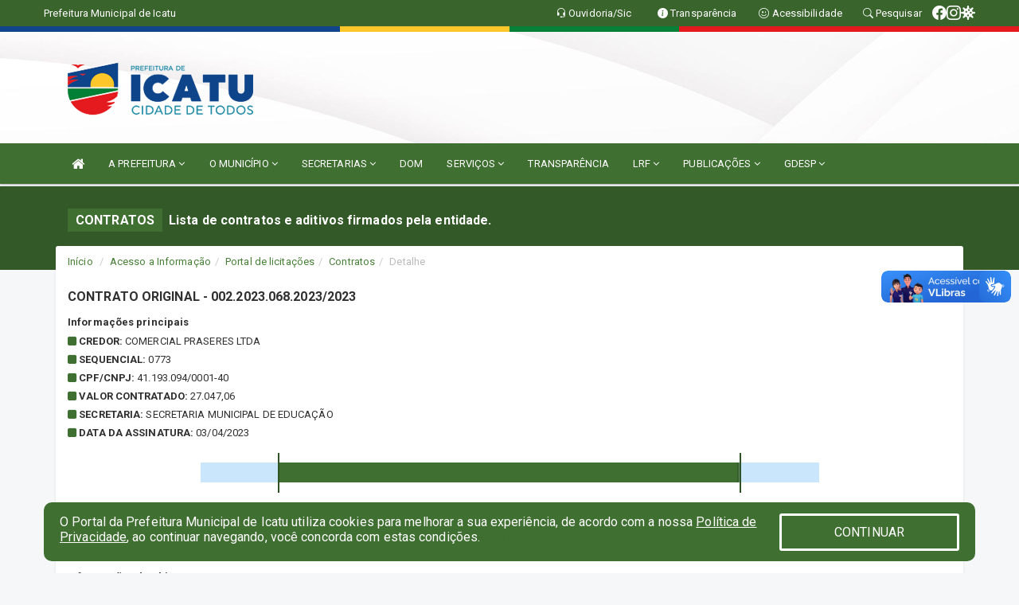

--- FILE ---
content_type: text/html; charset=UTF-8
request_url: https://icatu.ma.gov.br/contratos.php?id=784
body_size: 12463
content:
<!DOCTYPE html>
<html lang="pt">

<head>
        <meta charset="utf-8">
    <meta name="viewport" content="width=device-width, initial-scale=1.0">
    <meta name="author" content="">
    <meta name="description" content="Lista de contratos e aditivos firmados pela entidade." />
    <meta name="keywords" content="  " />
    <meta property="og:image" itemprop="image" content="http://icatu.ma.gov.br/imagens/TopoTimbre.png" />
    <title>Prefeitura Municipal de Icatu - MA</title>

    <!-- core CSS -->
    <link rel="stylesheet" href="https://cdn.jsdelivr.net/npm/bootstrap-icons@1.11.3/font/bootstrap-icons.min.css">

    <link href="css/bootstrap.min.css" rel="stylesheet">
    <link href="css/font-awesome.min.css" rel="stylesheet">
    <link href="css/prettyPhoto.css" rel="stylesheet">
    <link href="css/animate.min.css" rel="stylesheet">
    <link href="css/main.css" rel="stylesheet">
    <link href="css/responsive.css" rel="stylesheet">
    <link href="css/style.php" rel="stylesheet">
    <link href="css/iconestelas.css" rel="stylesheet">
    <!--[if lt IE 9]>
        <script src="js/html5shiv.js"></script>
        <script src="js/respond.min.js"></script>
        <![endif]-->
    <link rel="shortcut icon" href="imagens/icomuni.png">
    <link rel="apple-touch-icon-precomposed" sizes="144x144" href="images/ico/apple-touch-icon-144-precomposed.png">
    <link rel="apple-touch-icon-precomposed" sizes="114x114" href="images/ico/apple-touch-icon-114-precomposed.png">
    <link rel="apple-touch-icon-precomposed" sizes="72x72" href="images/ico/apple-touch-icon-72-precomposed.png">
    <link rel="apple-touch-icon-precomposed" href="images/ico/apple-touch-icon-57-precomposed.png">

</head>
<!--/head-->

<body href="#" id="ancora">
    
<link href="/css/satisfacao/style.css?v=2.0" rel="stylesheet">
<link href="https://fonts.googleapis.com/icon?family=Material+Icons" rel="stylesheet">
<link href="https://fonts.googleapis.com/css?family=Dancing+Script" rel="stylesheet">
<link href="https://fonts.googleapis.com/css?family=Roboto+Slab" rel="stylesheet">
<script>
var tam = 15;

function mudaFonte(tipo, elemento) {
    if (tipo == "mais") {
        if (tam < 24)
            tam += 1;
    } else {
        if (tam > 10)
            tam -= 1;
    }
    document.getElementById("Noticia").style.fontSize = tam + "px";
    document.getElementById("Descricao").style.fontSize = tam + "px";
}

function printDiv(id, pg, url) {
    var oPrint, oJan;
    oPrint = window.document.getElementById(id).innerHTML;
    oJan = window.open(pg);
    oJan.document.write(oPrint);
    oJan.document.write(url);
    oJan.window.print();
    oJan.document.close();
    oJan.focus();
}



// Função contraste INICIO
(function() {
    var Contrast = {
        storage: 'contrastState',
        cssClass: 'contrast',
        currentState: null,
        check: checkContrast,
        getState: getContrastState,
        setState: setContrastState,
        toogle: toogleContrast,
        updateView: updateViewContrast
    };

    window.toggleContrast = function() {
        Contrast.toogle();
    };

    Contrast.check();

    function checkContrast() {
        this.updateView();
    }

    function getContrastState() {
        return localStorage.getItem(this.storage) === 'true';
    }

    function setContrastState(state) {
        localStorage.setItem(this.storage, '' + state);
        this.currentState = state;
        this.updateView();
    }

    function updateViewContrast() {
        var body = document.body;

        if (this.currentState === null)
            this.currentState = this.getState();

        if (this.currentState)
            body.classList.add(this.cssClass);
        else
            body.classList.remove(this.cssClass);
    }

    function toogleContrast() {
        this.setState(!this.currentState);
    }
})();
// Função contraste FIM
</script>



<!-- CSS style offcanvas navbar --> 
<style>

.offcanvas-collapse {
position: fixed;
bottom: 0;
right: 100%;
left:-300px;
width: 300px;
overflow: auto;
visibility: hidden;
background-color: #3F6F31;
transition-timing-function: ease-in-out;
transition-duration: .3s;
transition-property: left, visibility;
z-index: 1045;
}
.offcanvas-collapse {
    align-items:start;
/*   Adds a subtle drop shadow   */
            -moz-background-clip: padding;     /* Firefox 3.6 */
        -webkit-background-clip: padding;  /* Safari 4? Chrome 6? */
        background-clip: padding-box;      /* Firefox 4, Safari 5, Opera 10, IE 9 */
border-right:5px solid rgba(0, 0, 0, 0.2);
height: auto;
min-height: 100%;
}

/* Makes the nav visibile with the open class */
.offcanvas-collapse.open {
    left: 0;
    visibility: visible;
}


.navbar-expand-lg .navbar-nav {
-ms-flex-direction: column;
flex-direction: column;
}

.offcanvas-collapse>.navbar-nav>li>a:hover {
    color: #fff !important;
    background-color: #000;
    opacity: 0.5;
}

.offcanvas-collapse>.navbar-nav > li {
    margin-left: 1px;
}

.offcanvas-collapse>.navbar-nav>.dropdown.open{
    color: #3F6F31 !important;
    background-color: #fff !important;
    /* opacity: 0.5 !important; */
}

.offcanvas-collapse>.navbar-nav>.dropdown.open>a{
    color: #fff !important;
    /* background-color: #000 !important; */
    opacity: 0.5 !important;
}

.offcanvas-collapse.navbar-collapse {
    padding-right: 0px !important; 
    padding-left: 0px !important;
}


.dropdown-submenu { position:relative;} .dropdown-submenu>.dropdown-menu {top:0; left:100%; margin-top:-6px;}


/* Botão de fechar */
.offcanvas-close {
  position: fixed;
  top: 15px;
  left: 300px; /* Ajuste de posição */
  background: none;
  border: none;
  color: #fff;
  font-size: 30px;
  cursor: pointer;
  z-index: 1050; /* Sobrepõe o menu */
}
.open>.dropdown-menu-offcanvas {
    display: contents !important;
}

 /* Estilo da backdrop */
 .offcanvas-backdrop {
  position: fixed;
  top: 0;
  left: 0;
  width: 100%;
  height: 100%;
  background-color: rgba(0, 0, 0, 0.5);
  z-index: 1040;
  opacity: 0;
  visibility: hidden;
  transition: opacity 0.3s ease;
}
.offcanvas-backdrop.show {
  opacity: 1;
  visibility: visible;
}

.dropdown-menu-acessibilidade li a {
 color: #3F6F31 !important ;
}

.dropdown-toggle-acessibilidade:hover .dropdown-menu-acessibilidade { 
 display: block !important;
}
/* 
    navbar-dafault-main entra em conflito com .navbar-default quando o MenuDegrade está ativo
    Esse conflito deixa o menu branco
*/

.navbar-dafault-main {
    background-image: url(""), 
                      url("");
    background-repeat: no-repeat, no-repeat ;
    background-position: left, right ;
}
.social-links-top {
    /* border-left: 1px solid #fff; */
}

</style>




<!-- INÍCIO DO TOPO DO SITE -->
<header id="header" class=" navbar navbar-fixed-top wet-asphalt" style="border:0px; background-image:url(/imagens/BackTopo7.jpg);">
        <div class="container-fluid topo-option-1 color-topo">
        <div class="container">
            <div class="row" id="font-setting-buttons" style="position: relative; z-index: 5; line-height: 33px; display: flex; justify-content: flex-end; gap: .3em; align-items: center;">

                        
                        <div class="title__cliente" style="margin-bottom: 0px; padding-left:0; padding-right:0; margin-right: auto; color: #fff;">
                            <a href="https://www.icatu.ma.gov.br"><span>Prefeitura Municipal de Icatu</span></a>
                        </div>

                        
                            <div style="margin-bottom: 0px; padding-left:0; padding-right:0;width: 130px; "><a
                            href="/ouvidoria"><i class="bi bi-headset"></i> <span class='nomefora'
                                title="Ouvidoria da entidade">Ouvidoria/Sic</span></a></div>

                    
                

                <div style="margin-bottom: 0px; padding-left:0; padding-right:0;width: 130px;"><a
                        href="/acessoainformacao.php"><i class="bi bi-info-circle-fill"></i> <span class='nomefora'
                            title="Transparência da entidade">Transparência</span></a></div>

                <!--<div class="col-sm-12 col-xs-12"><a href="campanha.php?pg=COVID-19" style="display: block;color: #fff;line-height: 35px;"> <img width="17" alt='Covid' height="17" src="imagens/covid.png"> <strong>CORONAVÍRUS (COVID-19): </strong><span class='nomefora'>Boletins, Ações, Transparência e material educativo - </span> clique aqui </a></div>-->
                    <div style="margin-bottom: 0px; float:right; padding-left:0; padding-right:0; width: 130px" class="dropdown dropdown-toggle-acessibilidade"><a href="#"
                            accesskey="1" title="Página de acessibilidade" class="dropdown-toggle" data-toggle="dropdown" ><i class="bi bi-emoji-smile"></i> <span
                                class='nomefora'>Acessibilidade</span></a>
                            
                                <ul class="dropdown-menu dropdown-menu-right dropdown-menu-acessibilidade" style="min-width: 150px; color:#000;">
                                    <li><a href="/acessibilidade.php" style="cursor:pointer;"
                                        title="Página de acessibilidade"><i class="bi bi-emoji-smile"></i> <span
                                        class='nomefora'>Sobre</span></a></li>

                                    <li><a href="#altocontraste"
                                        id="altocontraste" onclick="window.toggleContrast()" style="cursor:pointer;" accesskey="2"
                                        title="Aplicar Contraste"><i class="bi bi-toggles"></i> <span
                                        class='nomefora'>Contraste</span></a></li>

                                    <li> <a
                                        class="nav-link increase-me btn-list-top" style="cursor:pointer; " accesskey="A"
                                        title="Aumentar texto"><i class="bi bi-plus-square"></i> <span
                                        class='nomefora'>Aumentar</span></a></li>
                                    <li><a
                                        class="nav-link decrease-me btn-list-top" style="cursor:pointer; " accesskey="D"
                                        title="Diminuir texto"> <i class="bi bi-dash-square"></i> <span
                                        class='nomefora'>Diminuir</span></a></li>
                                    
                                    <li><a style="cursor:pointer;"
                                        href="https://www.gov.br/governodigital/pt-br/vlibras" target='_blank' accesskey="M"
                                        title="VLibras"><i class='fa fa-hand-paper-o'></i> <span class='nomefora'>Libras</span></a></li>

                                    <li><a href="/mapadosite" style="cursor: pointer;"
                                        title="Mapa do site" accesskey="M"><i class="bi bi-diagram-3-fill"></i> <span
                                        class="nomefora">Mapa do site</span></a></li>
                                </ul>
                            
                    </div>

                    <div style="margin-bottom: 0px; padding-left:0; padding-right:0;width: 100px;"><a
                        href="/pesquisa"><i class="bi bi-search"></i> <span class='nomefora'
                            title="Transparência da entidade">Pesquisar</span></a></div>

                <!-- fim de acessibilidade -->

                <!-- redes sociais -->
                <div class="social-links-top">
                                                    <a class="nav-link btn-list-top" href="https://www.facebook.com/prefeituraicatu">
                                    <i class='bi bi-facebook' title="Facebook"></i>
                                </a>
                                                    <a class="nav-link btn-list-top" href="https://www.instagram.com/prefeituraicatu/">
                                    <i class='bi bi-instagram' title="Instagram"></i>
                                </a>
                     <a class='nav-link btn-list-top' href='/campanha'>
                                    <i class='bi bi-virus2' title='Clique aqui CONTRA O CORONAVÍRUS (COVID-19)'></i>
                                </a>
                        
                </div>
                <!-- redes sociais -->

            </div>
        </div>
    </div>


    <div class="container-fluid topo-option-mobile color-topo">
        <div class="container">
            <div class="row" id="font-setting-buttons" style="line-height: 33px; display: flex; position: relative; z-index: 5;">
                
                    <div style="margin-bottom: 0px; padding-left: 7px; padding-right: 10px;"><a
                        href="/acessoainformacao"><i class='bi bi-info-circle-fill'></i> <span
                        title="Transparência da entidade"><strong>Transparência</strong></span></a></div>

                    <div style="margin-bottom: 0px; padding-left:0; padding-right: 10px;"><a
                        href="ouvidoria"><i class="bi bi-headset"></i> <span
                        title="Ouvidoria da entidade"><strong>Ouvidoria </strong></span></a></div>

                    <div style="margin-bottom: 0px; padding-left:0; padding-right: 10px;"><a
                        href="/acessibilidade"><i class='bi bi-emoji-smile'></i> <span
                        title="Acessibilidade"><strong>Acessibilidade</strong></span></a></div>

                    <div style="margin-bottom: 0px; padding-left:0; padding-right:10;" class="dropdown dropdown-toggle-acessibilidade">
                        <a href="#" accesskey="1" title="Mais opções" class="dropdown-toggle" data-toggle="dropdown">
                            <i class="bi bi-plus"></i>
                            <span><strong>Opções</strong></span>
                        </a>

                        <ul class="dropdown-menu dropdown-menu-right dropdown-menu-acessibilidade" style="min-width: 150px; color:#000;">
                            <li>
                                <a href="/pesquisa" style="cursor:pointer;" title="Pesquisar"><i class="bi bi-search"></i><span style="padding-left: 10px;">Pesquisar</span></a>
                            </li>
                    </div>
            </div>
        </div>
    </div>
    
        <div class="col-md-12 col-fita">
        <div class="row fitaflex" style="padding-bottom: 10px;">
            <div class="col-md-2 fita"
                style="margin-bottom:0px; border-top: 7px solid #10458B;"></div>
            <div class="col-md-2 fita"
                style="margin-bottom:0px; border-top: 7px solid #10458B;"></div>
            <div class="col-md-2 fita"
                style="margin-bottom:0px; border-top: 7px solid #FDC62B;"></div>
            <div class="col-md-2 fita"
                style="margin-bottom:0px; border-top: 7px solid #068037;"></div>
            <div class="col-md-2 fita"
                style="margin-bottom:0px; border-top: 7px solid #E51A1E;"></div>
            <div class="col-md-2 fita"
                style="margin-bottom:0px; border-top: 7px solid #E51A1E;"></div>
        </div>
    </div>
    
    <div class="container container-menu-main" id="logo-top-bar" style="padding-bottom:10px; padding-top:10px; ">



        <div class="row d-flex-main-menu-center">
           
            <div id="centralizarLogo" class="col-6 col-sm-7 col-xs-7 ">

                <a id="" href="/" style="padding-right: 5px; margin-right: 20px"><img id="" src="/imagens/logo.png?time=1768506596" alt="logo"></a>
            </div>

            <div class="col-6 col-canvas-navbar">
                <a class="navbar-toggle" data-toggle="offcanvas"
                        style="padding-top: 4px; padding-bottom: 4px; padding-left: 14px; padding-right: 14px; cursor: pointer; color:#fff; "
                        data-target=".offcanvas-collapse">
                        <span class="fa fa-bars" style="font-size: 25px; color: #000;"></span>
                </a>
            </div>

            <div class="col-sm-5 col-xs-5 fora_responsivo">
                <div class="wow fadeInUp box-pesq">
                    

                    
                    

                    <!-- <a href="/pesquisa.php" class="btn btn-primary nomefora"><span class="glyphicon glyphicon-search "
                            aria-hidden="true"></span> Pesquisa</a> -->

                        <!--
                        <div class="nomefora" id="google_translate_element"></div>
                        <script>
                            function googleTranslateElementInit() {
                                new google.translate.TranslateElement({
                                        pageLanguage: 'pt',
                                        autoDisplay: false,
                                        includedLanguages: 'de,es,fr,en,it',
                                        layout: google.translate.TranslateElement.InlineLayout.SIMPLE
                                    },
                                    'google_translate_element');
                            }
                        </script>
                        <script src="//translate.google.com/translate_a/element.js?cb=googleTranslateElementInit"></script>
                        -->

                </div>

            </div>
        </div>
    </div>


    <!-- navbar offcanvas -->
    <nav class="navbar navbar-default navbar-dafault-main" style="border:0px;">
        <div class="container">
            <div class="navbar-header navbar-header-main">
                <a class="navbar-toggle" data-toggle="offcanvas"
                    style="padding-top: 4px; padding-bottom: 4px; padding-left: 14px; padding-right: 14px; cursor: pointer; color:#fff; "
                    data-target=".offcanvas-collapse">
                    <span class="fa fa-bars" style="font-size: 16px"></span>
                </a>
                <a href="pesquisa.php" class="navbar-toggle"
                    style="padding-top: 4px; padding-bottom: 4px; padding-left: 14px; padding-right: 14px; display: none;"><span
                        class="fa fa-search" style="font-size: 16px" aria-hidden="true"></span></a>
                <a class="navbar-toggle" id="btnperq" href="#" aria-expanded='false' title='Menu de acessibilidade'
                    style="padding-top: 4px; padding-bottom: 4px; padding-left: 14px; padding-right: 14px;  cursor: pointer; display: none;"><i
                        class='fa fa-odnoklassniki' style="font-size: 16px" aria-hidden='true'></i></a>
                            </div>
                            
            
            <div class="collapse navbar-collapse navbar-collapse-toglee" style="border:0px;">
                <ul class="nav navbar-nav main-menu" style="margin-top:0px;">
                    
                    <li><a href="/" title="Inicio" target=""><i class="fa fa-home fa-lg" aria-hidden="true"></i></a></li>  <li class='dropdown'><a href='/' class='dropdown-toggle' data-toggle='dropdown'>A PREFEITURA 
                                                <i class='fa fa-angle-down'></i></a>
                                                    <ul class='dropdown-menu ' style='overflow: auto; max-height:300px; min-width:100px;'><li><a href='/institucional.php' >INSTITUCIONAL</a></li><li><a href='/gestores.php' >PREFEITO E VICE</a></li><li><a href='/galeriagestores.php' >GALERIA DE GESTORES</a></li><li><a href='/normativosproprios.php?A PREFEITURA=' >NORMATIVOS PRÓPRIOS</a></li>		</ul>
                                            </li>  <li class='dropdown'><a href='/' class='dropdown-toggle' data-toggle='dropdown'>O MUNICÍPIO 
                                                <i class='fa fa-angle-down'></i></a>
                                                    <ul class='dropdown-menu ' style='overflow: auto; max-height:300px; min-width:100px;'><li><a href='/obras.php' >OBRAS</a></li><li><a href='/veiculos.php' >VEÍCULOS</a></li><li><a href='/simbolos.php' >SÍMBOLOS</a></li><li><a href='/conselhos.php' >CONSELHOS</a></li><li><a href='/guiadomunicipio.php' >GUIA DO MUNICÍPIO</a></li><li><a href='/omunicipio.php' >DADOS DO MUNICÍPIO</a></li>		</ul>
                                            </li>  <li class='dropdown'><a href='/secretaria.php' class='dropdown-toggle' data-toggle='dropdown'>SECRETARIAS <i class='fa fa-angle-down'></i></a>
                                    <ul class='dropdown-menu ' style='overflow: auto; max-height:300px; min-width:100px;'><li><a href='/secretaria.php?sec=13'>CÂMARA MUNICIPAL DE ICATU</a></li><li><a href='/secretaria.php?sec=12'>CONTROLADORIA </a></li><li><a href='/secretaria.php?sec=10'>GABINETE DO PREFEITO </a></li><li><a href='/secretaria.php?sec=11'>PROCURADORIA GERAL </a></li><li><a href='/secretaria.php?sec=9'>SECRETARIA MUN. DE AGRICULTURA, PESCA, PROD. E ABASTECIMENTO</a></li><li><a href='/secretaria.php?sec=6'>SECRETARIA MUNICIPAL DA MULHER, JUVENTUDE,ADOLESCENCIA E INFÂNCIA</a></li><li><a href='/secretaria.php?sec=1'>SECRETARIA MUNICIPAL DE ADMINISTRAÇÃO E FINANÇAS</a></li><li><a href='/secretaria.php?sec=8'>SECRETARIA MUNICIPAL DE ASSISTÊNCIA SOCIAL</a></li><li><a href='/secretaria.php?sec=7'>SECRETARIA MUNICIPAL DE CULTURA</a></li><li><a href='/secretaria.php?sec=4'>SECRETARIA MUNICIPAL DE EDUCAÇÃO</a></li><li><a href='/secretaria.php?sec=5'>SECRETARIA MUNICIPAL DE MEIO AMBIENTE E URBANISMO</a></li><li><a href='/secretaria.php?sec=2'>SECRETARIA MUNICIPAL DE OBRAS, HABITAÇÃO E TRÂNSITO</a></li><li><a href='/secretaria.php?sec=3'>SECRETARIA MUNICIPAL DE SAÚDE</a></li>		</ul>
</li><li><a href='/diariooficial.php' >DOM</a></li>  <li class='dropdown'><a href='/' class='dropdown-toggle' data-toggle='dropdown'>SERVIÇOS 
                                                <i class='fa fa-angle-down'></i></a>
                                                    <ul class='dropdown-menu ' style='overflow: auto; max-height:300px; min-width:100px;'><li><a href='http://macontreina2.dcfiorilli.com.br:8085/sipweb/trabalhador/login/login.xhtml' target='_blank'>CONTRACHEQUE (A PARTIR DE MAIO DE 2022)</a></li><li><a href='https://www.tecnologiaupdate.online/contracheques/funcionario/' target='_blank'>CONTRACHEQUE (ATÉ ABRIL DE 2022)</a></li><li><a href='http://191.252.110.106/auth/login' >NOTA FISCAL</a></li><li><a href='http://191.252.103.152/smt/' >PORTAL DO CONTRIBUINTE</a></li>		</ul>
                                            </li><li><a href='/acessoainformacao.php' >TRANSPARÊNCIA</a></li>  <li class='dropdown'><a href='/lrf.php' class='dropdown-toggle' data-toggle='dropdown'>LRF <i class='fa fa-angle-down'></i></a>
                                <ul class='dropdown-menu dropdown-menu-right' style='overflow: auto; max-height:300px; min-width:100px;'><li><a href='/lrf.php?cat=4'>RGF - RELATÓRIO DE GESTÃO FISCAL</a></li><li><a href='/lrf.php?cat=7'>RREO - RELATÓRIO RESUMIDO DA EXECUÇÃO ORÇAMENTÁRIA</a></li><li><a href='/lrf.php?cat=8'>LOA - LEI ORÇAMENTÁRIA ANUAL</a></li><li><a href='/lrf.php?cat=9'>LDO - LEI DE DIRETRIZES ORÇAMENTÁRIAS</a></li><li><a href='/lrf.php?cat=17'>PPA - PLANO PLURIANUAL</a></li><li><a href='/lrf.php?cat=99'>RELATÓRIO CIRCUSTANCIADO</a></li><li><a href='/contasdegoverno.php'>PCG - PRESTAÇÃO DE CONTAS DE GOVERNO</a></li><li><a href='/contasdegestao.php'>PCS - PRESTAÇÃO DE CONTAS DE GESTÃO</a></li>		</ul>
</li>  <li class='dropdown'><a href='/' class='dropdown-toggle' data-toggle='dropdown'>PUBLICAÇÕES 
                                                <i class='fa fa-angle-down'></i></a>
                                                    <ul class='dropdown-menu ' style='overflow: auto; max-height:300px; min-width:100px;'><li><a href='/contratos.php' >CONTRATOS</a></li><li><a href='/decretos.php' >DECRETOS</a></li><li><a href='/diarias.php' >DIÁRIAS</a></li><li><a href='/leis.php' >LEIS</a></li><li><a href='/licitacao.php' >LICITAÇÃO</a></li><li><a href='/lrf.php' >LRF CONTAS PÚBLICAS</a></li><li><a href='/contasdegoverno' >PCG</a></li><li><a href='/contasdegestao' >PCS</a></li><li><a href='/portaria.php' >PORTARIAS</a></li><li><a href='/publicacoes.php' >OUTRAS</a></li>		</ul>
                                            </li>  <li class='dropdown'><a href='/' class='dropdown-toggle' data-toggle='dropdown'>GDESP 
                                                <i class='fa fa-angle-down'></i></a>
                                                    <ul class='dropdown-menu dropdown-menu-right' style='overflow: auto; max-height:300px; '><li><a href='https://gdesp.softnow.com.br/login' target='new'>GESTÃO DE PROCESSO DE PAGAMENTO E GESTÃO DE CONTRATOS</a></li>		</ul>
                                            </li>                </ul>
            </div>
        </div>
        <!--/.container-->
        
        <div class="navbar-collapse offcanvas-collapse">
            <ul class="navbar-nav mr-auto dropdown-menu dropdown-menu-offcanvas">

            <button class="offcanvas-close" aria-label="Close">&times;</button>
                
            <li><a href="/" title="Inicio" target="">INÍCIO</a></li>  <li class='dropdown'><a href='/' class='dropdown-toggle' data-toggle='dropdown'>A PREFEITURA 
                                                <i class='fa fa-angle-down'></i></a>
                                                    <ul class='dropdown-menu ' style='overflow: auto; max-height:300px; min-width:100px;'><li><a href='/institucional.php' >INSTITUCIONAL</a></li><li><a href='/gestores.php' >PREFEITO E VICE</a></li><li><a href='/galeriagestores.php' >GALERIA DE GESTORES</a></li><li><a href='/normativosproprios.php?A PREFEITURA=' >NORMATIVOS PRÓPRIOS</a></li>		</ul>
                                            </li>  <li class='dropdown'><a href='/' class='dropdown-toggle' data-toggle='dropdown'>O MUNICÍPIO 
                                                <i class='fa fa-angle-down'></i></a>
                                                    <ul class='dropdown-menu ' style='overflow: auto; max-height:300px; min-width:100px;'><li><a href='/obras.php' >OBRAS</a></li><li><a href='/veiculos.php' >VEÍCULOS</a></li><li><a href='/simbolos.php' >SÍMBOLOS</a></li><li><a href='/conselhos.php' >CONSELHOS</a></li><li><a href='/guiadomunicipio.php' >GUIA DO MUNICÍPIO</a></li><li><a href='/omunicipio.php' >DADOS DO MUNICÍPIO</a></li>		</ul>
                                            </li>  <li class='dropdown'><a href='/secretaria.php' class='dropdown-toggle' data-toggle='dropdown'>SECRETARIAS <i class='fa fa-angle-down'></i></a>
                                    <ul class='dropdown-menu ' style='overflow: auto; max-height:300px; min-width:100px;'><li><a href='/secretaria.php?sec=13'>CÂMARA MUNICIPAL DE ICATU</a></li><li><a href='/secretaria.php?sec=12'>CONTROLADORIA </a></li><li><a href='/secretaria.php?sec=10'>GABINETE DO PREFEITO </a></li><li><a href='/secretaria.php?sec=11'>PROCURADORIA GERAL </a></li><li><a href='/secretaria.php?sec=9'>SECRETARIA MUN. DE AGRICULTURA, PESCA, PROD. E ABASTECIMENTO</a></li><li><a href='/secretaria.php?sec=6'>SECRETARIA MUNICIPAL DA MULHER, JUVENTUDE,ADOLESCENCIA E INFÂNCIA</a></li><li><a href='/secretaria.php?sec=1'>SECRETARIA MUNICIPAL DE ADMINISTRAÇÃO E FINANÇAS</a></li><li><a href='/secretaria.php?sec=8'>SECRETARIA MUNICIPAL DE ASSISTÊNCIA SOCIAL</a></li><li><a href='/secretaria.php?sec=7'>SECRETARIA MUNICIPAL DE CULTURA</a></li><li><a href='/secretaria.php?sec=4'>SECRETARIA MUNICIPAL DE EDUCAÇÃO</a></li><li><a href='/secretaria.php?sec=5'>SECRETARIA MUNICIPAL DE MEIO AMBIENTE E URBANISMO</a></li><li><a href='/secretaria.php?sec=2'>SECRETARIA MUNICIPAL DE OBRAS, HABITAÇÃO E TRÂNSITO</a></li><li><a href='/secretaria.php?sec=3'>SECRETARIA MUNICIPAL DE SAÚDE</a></li>		</ul>
</li><li><a href='/diariooficial.php' >DOM</a></li>  <li class='dropdown'><a href='/' class='dropdown-toggle' data-toggle='dropdown'>SERVIÇOS 
                                                <i class='fa fa-angle-down'></i></a>
                                                    <ul class='dropdown-menu ' style='overflow: auto; max-height:300px; min-width:100px;'><li><a href='http://macontreina2.dcfiorilli.com.br:8085/sipweb/trabalhador/login/login.xhtml' target='_blank'>CONTRACHEQUE (A PARTIR DE MAIO DE 2022)</a></li><li><a href='https://www.tecnologiaupdate.online/contracheques/funcionario/' target='_blank'>CONTRACHEQUE (ATÉ ABRIL DE 2022)</a></li><li><a href='http://191.252.110.106/auth/login' >NOTA FISCAL</a></li><li><a href='http://191.252.103.152/smt/' >PORTAL DO CONTRIBUINTE</a></li>		</ul>
                                            </li><li><a href='/acessoainformacao.php' >TRANSPARÊNCIA</a></li>  <li class='dropdown'><a href='/lrf.php' class='dropdown-toggle' data-toggle='dropdown'>LRF <i class='fa fa-angle-down'></i></a>
                                <ul class='dropdown-menu dropdown-menu-right' style='overflow: auto; max-height:300px; min-width:100px;'><li><a href='/lrf.php?cat=4'>RGF - RELATÓRIO DE GESTÃO FISCAL</a></li><li><a href='/lrf.php?cat=7'>RREO - RELATÓRIO RESUMIDO DA EXECUÇÃO ORÇAMENTÁRIA</a></li><li><a href='/lrf.php?cat=8'>LOA - LEI ORÇAMENTÁRIA ANUAL</a></li><li><a href='/lrf.php?cat=9'>LDO - LEI DE DIRETRIZES ORÇAMENTÁRIAS</a></li><li><a href='/lrf.php?cat=17'>PPA - PLANO PLURIANUAL</a></li><li><a href='/lrf.php?cat=99'>RELATÓRIO CIRCUSTANCIADO</a></li><li><a href='/contasdegoverno.php'>PCG - PRESTAÇÃO DE CONTAS DE GOVERNO</a></li><li><a href='/contasdegestao.php'>PCS - PRESTAÇÃO DE CONTAS DE GESTÃO</a></li>		</ul>
</li>  <li class='dropdown'><a href='/' class='dropdown-toggle' data-toggle='dropdown'>PUBLICAÇÕES 
                                                <i class='fa fa-angle-down'></i></a>
                                                    <ul class='dropdown-menu ' style='overflow: auto; max-height:300px; min-width:100px;'><li><a href='/contratos.php' >CONTRATOS</a></li><li><a href='/decretos.php' >DECRETOS</a></li><li><a href='/diarias.php' >DIÁRIAS</a></li><li><a href='/leis.php' >LEIS</a></li><li><a href='/licitacao.php' >LICITAÇÃO</a></li><li><a href='/lrf.php' >LRF CONTAS PÚBLICAS</a></li><li><a href='/contasdegoverno' >PCG</a></li><li><a href='/contasdegestao' >PCS</a></li><li><a href='/portaria.php' >PORTARIAS</a></li><li><a href='/publicacoes.php' >OUTRAS</a></li>		</ul>
                                            </li>  <li class='dropdown'><a href='/' class='dropdown-toggle' data-toggle='dropdown'>GDESP 
                                                <i class='fa fa-angle-down'></i></a>
                                                    <ul class='dropdown-menu dropdown-menu-right' style='overflow: auto; max-height:300px; '><li><a href='https://gdesp.softnow.com.br/login' target='new'>GESTÃO DE PROCESSO DE PAGAMENTO E GESTÃO DE CONTRATOS</a></li>		</ul>
                                            </li>            
            </ul>
      </div>
      
    </nav>
    <div class="offcanvas-backdrop"></div>
    <!--/nav-->


</header>
    

<div id="espaco-header" class="espaco-header-main" style="height:207px; margin-bottom: 27.4px;">&nbsp;</div>



<!-- <div id="sticky-container-id" class="sticky-container">
    <ul class="sticky"> -->

        
    <!-- </ul>
</div> -->


  
<!-- VLibras -->
<div vw class="enabled">
    <div vw-access-button class="active"></div>
    <div vw-plugin-wrapper>
      <div class="vw-plugin-top-wrapper"></div>
    </div>
  </div>
  <script src="https://vlibras.gov.br/app/vlibras-plugin.js" defer></script>
  <script defer>
    document.addEventListener('DOMContentLoaded', function() {
      new window.VLibras.Widget('https://vlibras.gov.br/app');
    });
</script>
<!-- VLibras -->

<script src="/js/jquery-2.1.1.min.js"></script>
<script type="text/javascript">
$(document).ready(function() {

    $('.offcanvas-backdrop').removeClass('show');

    $('[data-toggle="offcanvas"]').on('click', function () {
        $('.offcanvas-collapse').removeClass('open');
        const target = $(this).data('target');
        $(target).toggleClass('open');
        $('.offcanvas-backdrop').addClass('show');
    })

    // Fechar o menu ao clicar no backdrop
    $('.offcanvas-backdrop, .offcanvas-close').on('click', function () {
      $('.offcanvas-collapse').removeClass('open');
      $('.offcanvas-backdrop').removeClass('show');
    })

    $('.dropdown-menu-sub').hide();
    $('.dropdown-submenu a.dropdown-sub-toggle').on("click", function(e){
        $(this).next('ul').toggle();
        e.stopPropagation();
        e.preventDefault();
    });


    $(window).scroll(function() {
        if ($(this).scrollTop() > 100) {
            $("#logo-top-bar").css({
                "margin-top": "-25.5Vh",
                "transition": ".4s",
                "z-index": "-2"
            });
            $("#logo-top-bar").fadeOut("800");
            $('#scroll').fadeIn();
             $('#scroll2').fadeIn();
            $(".col-fita").fadeOut();

        } else {
            $("#logo-top-bar").fadeIn("800");
            $("#logo-top-bar").css({
                "margin-top": "0px"
            });
            $(".col-fita").fadeIn();
            $('#scroll').fadeOut();
            $('#scroll2').fadeOut();
        }
    });
    $('#scroll').click(function() {
        $("html, body").animate({
            scrollTop: 0
        }, 0);
        return false;
    });


    $('#menu-acessiblidade').hide().contents().hide();
    $('#btnperq').on('click', function(e) {
        e.preventDefault();
        $('#menu-acessiblidade').slideToggle('fast', function(e) {
            if ($(this).is(':visible')) {
                $(this).contents().fadeIn(1000);
            } else {
                $(this).contents().hide();
            }
        });

    })


});
</script>


     <section id="services" class="topo-paginas-section">
    <div class="container">
        <div class="col-md-12">

            <!--<div id="TituloServicos">-->
            <div class="cartaservicosbanner" style="font-size: 16px;">Contratos</div>
            <h2 id="EsOv" class="cartaservicosbannertexto" style="font-size: 16px; padding-left: 5px;">Lista de contratos e aditivos firmados pela entidade.</h2>
            <!--</div>-->

        </div>
    </div>
</section>
        
                    <section>
            <div class="container">
                <div class="public_paginas" style="margin-top: -50px;">
                        <div class='col-md-12'>
        <div class="row">
            <ol class="breadcrumb" style="background-color:#FFFFFF; margin-bottom: 0px;">
                <li class="breadcrumb-item"><a href="/index.php">Início</a></li>
                <li class="breadcrumb-item"><a href="acessoainformacao.php">Acesso a Informação</a></li><li class="breadcrumb-item"><a href="/licitacao.php">Portal de licitações</a></li><li class="breadcrumb-item"><a href="/contratos.php">Contratos</a></li><li class="breadcrumb-item active">Detalhe</li>            </ol>
        </div>
    </div>

                    <div class="titulo">
                        <strong>
                            CONTRATO ORIGINAL - 002.2023.068.2023/2023                        </strong>

                    </div>

                    <div class="row">
                        <div class="col-md-12">

                            <div class="col-md-12">
                                <div class='titulo1'><strong>Informações principais</strong></div>
                            </div>



                            
                                                            <div class="col-md-12" style="text-transform: uppercase;"><i class='fa fa-square' style='color:#3F6F31'></i> <strong>Credor:</strong> COMERCIAL PRASERES LTDA</div>
                            
                                                            <div class="col-md-12" style="text-transform: uppercase;"><i class='fa fa-square' style='color:#3F6F31'></i> <strong>Sequencial:</strong> 0773</div>
                            
                            <div class="col-md-12" style="text-transform: uppercase;"><i class='fa fa-square' style='color:#3F6F31'></i> <strong>CPF/CNPJ:</strong> 41.193.094/0001-40</div>


                                                            <div class="col-md-12" style="text-transform: uppercase;"><i class='fa fa-square' style='color:#3F6F31'></i> <strong>Valor contratado: </strong>27.047,06</div>
                            
                            
                                                            <div class="col-md-12" style="text-transform: uppercase;"><i class='fa fa-square' style='color:#3F6F31'></i> <strong>Secretaria:</strong> SECRETARIA MUNICIPAL DE EDUCAÇÃO</div>
                            
                                                            <div class="col-md-12" style="text-transform: uppercase;"><i class='fa fa-square' style='color:#3F6F31'></i> <strong>DATA DA assinatura:</strong> 03/04/2023</div>
                            
                            <!-- <div class="col-md-12" style="margin-top: 15px;">
                                <div class='titulo1'><strong>Informações da publicação</strong></div>
                            </div> -->



                                                        <!-- <div class="col-md-12" style="text-transform: uppercase;"><i class='fa fa-square' style='color:'></i> <strong>Vigência:</strong> 

                                                                                                                                                </div> -->


                            
                            
                                <div class="col-md-12" style="display: flex; justify-content: center; flex-wrap: wrap; margin-top: 2em">
                                    <div class="progress progresso-vigencia">
                                        <div class="progress-bar progresso-vigencia-verde" role="progressbar" style="width: 75%; background-color: #3F6F31b5;" aria-valuenow="50" aria-valuemin="0" aria-valuemax="100">
                                            <div class="progress-bar value__progress" role="progressbar" style="width: 100%; background-color: #3F6F31" aria-valuenow="100" aria-valuemin="0" aria-valuemax="100"></div>
                                        </div>

                                    </div>
                                    <div style="width: 59%; display: flex; justify-content: space-between; margin-top: 10px;">
                                        <span>03/04/2023</span>
                                        <span>31/12/2023</span>
                                    </div>
                                </div>

                                <p class="text-center">
                                    <span style="padding: 5px 10px; border-radius: 10px; line-height: 1.3; 
                                        background-color: #ffd5d5; color: #bd4141"> Vigência encerrada </span>
                                </p>

                            
                                                            <div class="col-md-12" style="margin-top: 15px;"><strong>Informações do objeto</strong></div>
                                <div class="col-md-12" style="text-align:justify; line-height: 1.2;">FORMAÇÃO DE REGISTRO DE PREÇOS PARA EVENTUAL E FUTURA CONTRATAÇÃO DE EMPRESA ESPECIALIZADA NO FORNECIMENTO DE HORTIFRUTIGRANJEIROS PARA ATENDER AS NECESSIDADES DA PREFEITURA MUNICIPAL - MA.</div>
                            



                            
                            <div class='col-md-12' style='margin-top: 15px;'><a target='_blank' class='btn btn-primary btn-sm' style='background: #e74c3c;' href='contratos/784/002.2023.068.2023_2023_0000001.PDF'><i class='fa fa-file-pdf-o' aria-hidden='true'></i> Clique aqui para ver o documento original</a></div>
                        </div>


                                                                        
                                                    <div class='col-md-12'>
                                <div class="col-md-12" style="margin-top: 15px;">
                                    <div class='titulo1'><strong>Fiscais do contrato</strong></div>

                                                                            <p style="text-transform: uppercase; margin-bottom: 0px;">LUIS CLAUDIO SOUSA SILVA</p>
                                    
                                </div>
                            </div>

                        


                        <div class='col-md-12'>
                                                            <div class="col-md-12" style="margin-top: 15px;">
                                    <div class='titulo1'><strong>Informações da licitação</strong></div>

                                    <table class='table table-responsive table-condensed table-bordered'>
                                        <thead>
                                            <tr>
                                                <td><strong>Data</strong></td>
                                                <td><strong>Modalidade da licitação</strong></td>
                                                <td><strong>Número</strong></td>
                                                <td><strong>Exercicio</strong></td>
                                                <td style=" width: 8%; text-align: center;"><strong>Mais</strong></td>
                                            </tr>
                                        </thead>
                                        <tbody>
                                                                                            <tr>
                                                    <td data-title='Número'>
                                                        13/02/2023                                                    </td>
                                                    <td data-title='Modalidade' style="text-transform: uppercase;">PREGÃO</td>
                                                    <td data-title='Número'>
                                                        001/2023                                                    </td>
                                                    <td data-title='Exercicio'>2023</td>
                                                    <td style="text-align: center;">
                                                        <a class='btn btn-primary btn-sm' href='licitacaolista.php?id=360' > <i class='fa fa-eye'></i> </a>                                                    </td>
                                                </tr>
                                                                                    </tbody>

                                    </table>


                                </div>
                            
                            <!--
                                <div class="col-md-12" style="margin-top: 15px;">
                                    <div class='titulo1'><strong>Arquivos disponíveis</strong></div>
                                </div>
                                -->


                            


                            

                        </div>

                        <div class="col-md-12">
                            <div class="col-md-12">
                                
                                    




                            </div>

                            
                            <div class="col-md-12">&nbsp; &nbsp;</div>

                            <div class="col-md-12">
                                <a class='btn btn-primary btn-sm' href="javascript:window.history.go(-1)"><i class="fa fa-undo" aria-hidden="true"></i> Voltar</a> &nbsp; &nbsp;
                                <a class="btn btn-primary btn-sm pull-right" href="areport/?pg=contratos&id=784" target='_black' title="Imprimir página"><i class="fa fa-download"></i> Imprimir </a> </br>
                            </div>

                        </div>




                    </div>



                </div>
            </div>
        </section>

    

<script src="https://www.google.com/recaptcha/enterprise.js" async defer></script>
    <script src="/js/shortcuts.js"></script>
    <script>
        shortcut.add("Alt+H", function() {
            window.location.assign("index.php");
        });

        shortcut.add("Alt+Shift+1", function() {
            window.location.assign("acessibilidade.php");
        });

        shortcut.add("Alt+9", function() {
            window.scrollTo(0, 0);
        });

        shortcut.add("Alt+C", function() {
            window.location.href = '#ancora';
        });
    </script>



    

        <!--<script src='https://www.google.com/recaptcha/api.js?hl=pt-BR'></script>-->
        <section>
            <div class="container" style="margin-top: 10px;">
                <div class='public_paginas' style="padding-bottom: 40px;">

                    <div class="col-md-12">
                        <h1 style="text-align: center; margin-bottom: 40px; font-size: 25px;">Qual o seu nível de satisfação com essa informação?</h1>
                    </div>
                    <div class="col-md-12">
                        <fieldset class="radio-image">
                            <div class="col-md-1"></div>
                            <div class="col-md-2">

                                <label for="2" class="radio-satisfacao" id="nota2">
                                    <i class="iconota-nota2" style="color: #c0392b;"></i>
                                </label>
                                </br>Muito insatisfeito
                            </div>
                            <div class="col-md-2">
                                <label for="4" class="radio-satisfacao" id="nota4">
                                    <i class="iconota-nota4" style="color: #d35400;"></i>
                                </label>
                                </br>Insatisfeito
                            </div>
                            <div class="col-md-2">
                                <label for="6" class="radio-satisfacao" id="nota6">
                                    <i class="iconota-nota6" style="color: #f39c12;"></i>
                                </label>
                                </br>Neutro
                            </div>
                            <div class="col-md-2">
                                <label for="8" class="radio-satisfacao" id="nota8">
                                    <i class="iconota-nota8" style="color: #2ecc71;"></i>
                                </label>
                                </br>Satisfeito
                            </div>
                            <div class="col-md-2">

                                <label for="10" class="radio-satisfacao" id="nota10">
                                    <i class="iconota-nota10" style="color: #27ae60;"></i>
                                </label>
                                </br>Muito satisfeito
                            </div>
                            <div class="col-md-1"></div>
                        </fieldset>
                    </div>

                    <div class="col-md-12"></div>

                    <div class="col-md-2"></div>
                    <div class="col-md-8">
                        <form id="FormSatisfacao" method="post" action="/data_satisfacao.php" style="display: none;">
                            <div class="form-group">
                                <label> Name </label>
                                <input type="text" name="nome" class="form-control" id="nome" placeholder="Digite seu nome">
                                <input type="hidden" name="nota" id="nota" required />
                                <input type="hidden" name="VPagina" value="contratos.php" />
                                <input type="hidden" name="NRegistro" value="784" />
                                <input type="hidden" name="LinkCompleto" value="/contratos.php?id=784" />
                            </div>
                            <div class="form-group">
                                <label> Email </label>
                                <input type="email" class="form-control" name="email" placeholder="Digite aqui seu email" />
                            </div>
                            <div class="form-group">
                                <label> Mensagem </label>
                                <textarea name="mensagem" class="form-control" rows="2"></textarea>
                            </div>
                            <div class="form-group">
                                <div class="g-recaptcha" style="transform:scale(0.77);-webkit-transform:scale(0.77);transform-origin:0 0;-webkit-transform-origin:0 0;" data-sitekey="6Lfpno0rAAAAAKLuHiMwU8-MdXdGCKY9-FdmjwEF"></div>
                            </div>
                            <div class="form-group">
                                <p style="line-height: 1.500; margin-bottom: 0px;">
                                    *Prezado(a), esta avaliação não será analisada como manifestação de Ouvidoria. Servirá apenas para revisarmos e refletirmos sobre as informações disponíveis nesta página.
                                </p>
                                <p style="line-height: 1.500; margin-bottom: 0px;">
                                    Esclarecemos que os dados fornecidos acima serão tratados com respeito à sua privacidade.
                                </p>
                                <p style="line-height: 1.500; margin-bottom: 0px;">
                                    Seguindo a <strong><a target="blank" href="https://www.gov.br/cidadania/pt-br/acesso-a-informacao/lgpd">LGPD - Lei Geral de Proteção de Dados 13.709</a></strong>, de 14 de agosto de 2018.
                                </p>
                            </div>
                            <div class="form-group">
                                <button type="button" id="CancelSatisfacao" class="btn btn-primary" required="required"> <i class="fa fa-window-close" aria-hidden="true"></i> Cancelar</button>
                                <button type="submit" name="submit" id="btnSend" class="btn btn-primary" required="required"><i class="fa fa-mouse-pointer" aria-hidden="true"></i> Enviar</button>
                                <i class="fa fa-2x fa-spinner fa-spin load" style="display: none;"></i>
                            </div>
                        </form>
                    </div>
                    <div class="col-md-2"></div>
                    <div id="Return" class="col-md-12"> </div>

                </div>
            </div>
        </section>


    
    <section>
        <div class="container" style="margin-top: 10px;">
            <div class='public_paginas' style="padding-bottom: 0px;">
                <div class="row">
                    <div class="col-md-12">
                        <a href="https://radardatransparencia.atricon.org.br/ " target="_blank">
                            <img src="/imagens/radar_atricon.png" alt="Radar ATRICON" width="100%">
                        </a>
                    </div>
                </div>
            </div>
        </div>
    </section>

    <link rel="stylesheet" href="https://cdnjs.cloudflare.com/ajax/libs/font-awesome/4.7.0/css/font-awesome.min.css">

    <div id="scroll2"><a href="/atricon.php"><img src="/imagens/atricon48x48.png" title="Atricon"></a></div>

    <div id="scroll"><span></span></div>

    
    <div class="section" id="bottom" style="padding-bottom: 0px;">
                <div class="gmaps" style="height: 150px;">
            <iframe title='Mapa da cidade' src="https://www.google.com/maps/embed?pb=!1m18!1m12!1m3!1d3985.1353499223496!2d-44.067720485243605!3d-2.776286397977557!2m3!1f0!2f0!3f0!3m2!1i1024!2i768!4f13.1!3m3!1m2!1s0x7f4191ada44fbdb%3A0x9c727deb2e7ebb0c!2sPrefeitura%20Municipal%20de%20Icatu!5e0!3m2!1spt-BR!2sbr!4v1651265395272!5m2!1spt-BR!2sbr" width="600" height="450" style="border:0;" allowfullscreen="" loading="lazy" referrerpolicy="no-referrer-when-downgrade"></iframe>

        </div>
                
                
 

<div style="display: flex; margin:0; margin-bottom: 5px;">
       
</div>      

        
                        <section>
                    <div class="col-md-12">
                        <div class="row fitaflex">
                            <div class="col-md-2 fita" style="margin-bottom:0px; border-top: 7px solid #10458B;"></div>
                            <div class="col-md-2 fita" style="margin-bottom:0px; border-top: 7px solid #10458B;"></div>
                            <div class="col-md-2 fita" style="margin-bottom:0px; border-top: 7px solid #FDC62B;"></div>
                            <div class="col-md-2 fita" style="margin-bottom:0px; border-top: 7px solid #068037;"></div>
                            <div class="col-md-2 fita" style="margin-bottom:0px; border-top: 7px solid #E51A1E;"></div>
                            <div class="col-md-2 fita" style="margin-bottom:0px; border-top: 7px solid #E51A1E;"></div>
                        </div>
                    </div>
                </section>
            
        <div class="container wow fadeInDown" data-wow-duration="1000ms" data-wow-delay="600ms">

            <div class="col-md-12" style="text-align: center; /* margin-bottom: 23px; */">

                <div class='col-md-12' style='margin-block: 2em'><img src="/imagens/logovazada.png?time=1768506596" alt="logo" class="img__vazado"></div>                    <!-- 
                        <a class="btn btn-primary btn-rodape text-35-char" href="#" title="clique aqui " style="margin-bottom: 10px;">
                            <span class=""></span>                         </a> -->

                
                <h1 style="text-align: center; margin-bottom: 20px; color: #FFFFFF; font-size: 20px">
                                    </h1>

            </div>

        </div>



    </div>

    <div id="footer" class="midnight-blue">
        <div class="container" style="padding-top: 10px;">
            <div class="col-md-12">
                <div class="row">
                    <div class="col-md-4">

                        <p class="titulo-info-footer"><strong>
                                Institucional<br></strong></p>

                        
                        <p class="PBottom"><i class='bi bi-person-circle'></i> Prefeito Walace Azevedo Mendes</p>
                                                <p class="PBottom"><i class='bi bi-postcard-fill'></i> CNPJ: 05.296.298/0001-42</p>
                        <!--<p class="PBottom"><i class='fa fa-university'></i>  </p>-->
                                            </div>

                    <div class="col-md-4">

                        <p class="titulo-info-footer"><strong>
                                Contatos<br></strong></p>
                                                <p><i class='bi bi-telephone-fill'></i> (98) 9.8580-4359</p>
                        <p><i class='bi bi-envelope-at-fill'></i> gabinete@icatu.ma.gov.br</p>

                    </div>

                    <div class="col-md-4 ">

                        <p class="titulo-info-footer"><strong>
                                Endereço e horário<br></strong></p>

                        <p>
                            <i class='bi bi-geo-alt-fill' aria-hidden='true'></i>
                            Rua Cel Cortes Maciel,

                                                        SN
                                                            - Centro,

                                                                65.170-000

                        </p>
                        <p>
                            <i class='bi bi-clock-fill' aria-hidden='true'></i>
                            de Segunda A Sexta das 08:00 às 12:00 | 14:00 às 17:00                        </p>
                    </div>

                                            <div class="col-md-12">
                                                    </div>
                    

                </div>
            </div>
        </div>
    </div>

    <div class="rodape1">
        <div class="container">
            <div class="row social-links-top" style="justify-content: center; gap: 1em">

                <a href='https://www.facebook.com/prefeituraicatu' class='redesocial1' title='clique aqui Facebook' target='_blank'><i class='bi bi-facebook'></i></a> <a href='https://www.instagram.com/prefeituraicatu/' class='redesocial1' title='clique aqui Instagram'  target='_blank'><i class='bi bi-instagram'></i></a> 
            </div>
        </div>
    </div>

    <footer class="slider-principal" style="background: #488038; ">
        <div class="container">
            <div class="row">
                <p style="text-align: center; flex-basis: auto; padding-right:0px; color: #fff; margin-top: 1em;">
                    &copy; 2026 <a target='_blank' href='http://www.assesi.com.br/' title=''>Assesi</a>.
                    Todos os Direitos Reservados.</p>

            </div>
        </div>
            </footer>

    <div class="cookie fadeInDown animated container" id="cookie-container" style='display:none;'>
        <p style='flex-basis: 80%; font-weight: 400; line-height: normal; padding-right: 10px;padding-top: 10px;'>
            O Portal da Prefeitura Municipal de Icatu utiliza cookies para melhorar a sua experiência,
            de acordo com a nossa <a href="politicadeprivacidade.php" tabindex="1">Política de Privacidade</a>,
            ao continuar navegando, você concorda com estas condições.
        </p>
        <p style='flex-basis: 20%; display: flex; align-items: center; margin:0px;'>
            <button style='width: 100%;font-weight: 400;font-size: 16px;' id="acceptCookies" onclick='fechaDiv()' class='btn btn-transparent' tabindex="2" data-btn="">CONTINUAR</button>
        </p>
    </div>

    <script>
        var cookies2 = document.cookie;

        if (cookies2.indexOf("usuarioCookiesPm") == -1) {
            document.getElementById('cookie-container').style.display = "flex";
        }

        function fechaDiv() {
            document.cookie = 'usuarioCookiesPm=SIM; max-age=86400;path=/';
            $.post("data_cookies.php", {
                usercookies: "YES"
            }, function(msg) {})
            document.getElementById('cookie-container').style.display = "none";
        }
    </script>



    <script src="js/jquery-1.11.3.js"></script>
    <script src="js/tableExport.min.js"></script>
    <script src="js/FileSaver.min.js"></script>
    <script src="js/jquery.base64.js"></script>
    <script src="js/html2canvas.min.js"></script>
    <script src="js/sprintf.js"></script>
    <script src="js/jspdf.min.js"></script>
    <script src="js/jspdf.plugin.autotable.js"></script>
    <script src="js/base64.js"></script>
    <script src="js/bootstrap.min.js"></script>
    <script src="js/jquery.prettyPhoto.js"></script>
    <script src="js/jquery.isotope.min.js"></script>
    <script src="js/main.js"></script>
    <script src="js/wow.min.js"></script>
    <script type="text/javascript" language="javascript" src="js/jquery.maskedinput.min.js"></script>
    <script type="text/javascript" language="javascript">
        jQuery(function($) {
            $("#dtini").mask("99/99/9999");
            $("#dtfim").mask("99/99/9999");
        });
        $(document).ready(function() {

            (function($) {

                $('#filter').keyup(function() {

                    var rex = new RegExp($(this).val(), 'i');
                    $('.linha').hide();
                    $('.linha').filter(function() {
                        return rex.test($(this).text());
                    }).show();

                })

            }(jQuery));


        });
    </script>
    <script src="js/jquery.font-accessibility.min.js"></script>
    <script>
        $(function() {
            /* Custom buttons */
            $('#font-setting-buttons').easyView({
                container: 'body, .row',
                increaseSelector: '.increase-me',
                decreaseSelector: '.decrease-me',
                normalSelector: '.reset-me',
                contrastSelector: '.change-me'
            });


        });
    </script>
</body>

</html>

--- FILE ---
content_type: text/html; charset=utf-8
request_url: https://www.google.com/recaptcha/enterprise/anchor?ar=1&k=6Lfpno0rAAAAAKLuHiMwU8-MdXdGCKY9-FdmjwEF&co=aHR0cHM6Ly9pY2F0dS5tYS5nb3YuYnI6NDQz&hl=en&v=PoyoqOPhxBO7pBk68S4YbpHZ&size=normal&anchor-ms=20000&execute-ms=30000&cb=h5ut1ekg0pmg
body_size: 49267
content:
<!DOCTYPE HTML><html dir="ltr" lang="en"><head><meta http-equiv="Content-Type" content="text/html; charset=UTF-8">
<meta http-equiv="X-UA-Compatible" content="IE=edge">
<title>reCAPTCHA</title>
<style type="text/css">
/* cyrillic-ext */
@font-face {
  font-family: 'Roboto';
  font-style: normal;
  font-weight: 400;
  font-stretch: 100%;
  src: url(//fonts.gstatic.com/s/roboto/v48/KFO7CnqEu92Fr1ME7kSn66aGLdTylUAMa3GUBHMdazTgWw.woff2) format('woff2');
  unicode-range: U+0460-052F, U+1C80-1C8A, U+20B4, U+2DE0-2DFF, U+A640-A69F, U+FE2E-FE2F;
}
/* cyrillic */
@font-face {
  font-family: 'Roboto';
  font-style: normal;
  font-weight: 400;
  font-stretch: 100%;
  src: url(//fonts.gstatic.com/s/roboto/v48/KFO7CnqEu92Fr1ME7kSn66aGLdTylUAMa3iUBHMdazTgWw.woff2) format('woff2');
  unicode-range: U+0301, U+0400-045F, U+0490-0491, U+04B0-04B1, U+2116;
}
/* greek-ext */
@font-face {
  font-family: 'Roboto';
  font-style: normal;
  font-weight: 400;
  font-stretch: 100%;
  src: url(//fonts.gstatic.com/s/roboto/v48/KFO7CnqEu92Fr1ME7kSn66aGLdTylUAMa3CUBHMdazTgWw.woff2) format('woff2');
  unicode-range: U+1F00-1FFF;
}
/* greek */
@font-face {
  font-family: 'Roboto';
  font-style: normal;
  font-weight: 400;
  font-stretch: 100%;
  src: url(//fonts.gstatic.com/s/roboto/v48/KFO7CnqEu92Fr1ME7kSn66aGLdTylUAMa3-UBHMdazTgWw.woff2) format('woff2');
  unicode-range: U+0370-0377, U+037A-037F, U+0384-038A, U+038C, U+038E-03A1, U+03A3-03FF;
}
/* math */
@font-face {
  font-family: 'Roboto';
  font-style: normal;
  font-weight: 400;
  font-stretch: 100%;
  src: url(//fonts.gstatic.com/s/roboto/v48/KFO7CnqEu92Fr1ME7kSn66aGLdTylUAMawCUBHMdazTgWw.woff2) format('woff2');
  unicode-range: U+0302-0303, U+0305, U+0307-0308, U+0310, U+0312, U+0315, U+031A, U+0326-0327, U+032C, U+032F-0330, U+0332-0333, U+0338, U+033A, U+0346, U+034D, U+0391-03A1, U+03A3-03A9, U+03B1-03C9, U+03D1, U+03D5-03D6, U+03F0-03F1, U+03F4-03F5, U+2016-2017, U+2034-2038, U+203C, U+2040, U+2043, U+2047, U+2050, U+2057, U+205F, U+2070-2071, U+2074-208E, U+2090-209C, U+20D0-20DC, U+20E1, U+20E5-20EF, U+2100-2112, U+2114-2115, U+2117-2121, U+2123-214F, U+2190, U+2192, U+2194-21AE, U+21B0-21E5, U+21F1-21F2, U+21F4-2211, U+2213-2214, U+2216-22FF, U+2308-230B, U+2310, U+2319, U+231C-2321, U+2336-237A, U+237C, U+2395, U+239B-23B7, U+23D0, U+23DC-23E1, U+2474-2475, U+25AF, U+25B3, U+25B7, U+25BD, U+25C1, U+25CA, U+25CC, U+25FB, U+266D-266F, U+27C0-27FF, U+2900-2AFF, U+2B0E-2B11, U+2B30-2B4C, U+2BFE, U+3030, U+FF5B, U+FF5D, U+1D400-1D7FF, U+1EE00-1EEFF;
}
/* symbols */
@font-face {
  font-family: 'Roboto';
  font-style: normal;
  font-weight: 400;
  font-stretch: 100%;
  src: url(//fonts.gstatic.com/s/roboto/v48/KFO7CnqEu92Fr1ME7kSn66aGLdTylUAMaxKUBHMdazTgWw.woff2) format('woff2');
  unicode-range: U+0001-000C, U+000E-001F, U+007F-009F, U+20DD-20E0, U+20E2-20E4, U+2150-218F, U+2190, U+2192, U+2194-2199, U+21AF, U+21E6-21F0, U+21F3, U+2218-2219, U+2299, U+22C4-22C6, U+2300-243F, U+2440-244A, U+2460-24FF, U+25A0-27BF, U+2800-28FF, U+2921-2922, U+2981, U+29BF, U+29EB, U+2B00-2BFF, U+4DC0-4DFF, U+FFF9-FFFB, U+10140-1018E, U+10190-1019C, U+101A0, U+101D0-101FD, U+102E0-102FB, U+10E60-10E7E, U+1D2C0-1D2D3, U+1D2E0-1D37F, U+1F000-1F0FF, U+1F100-1F1AD, U+1F1E6-1F1FF, U+1F30D-1F30F, U+1F315, U+1F31C, U+1F31E, U+1F320-1F32C, U+1F336, U+1F378, U+1F37D, U+1F382, U+1F393-1F39F, U+1F3A7-1F3A8, U+1F3AC-1F3AF, U+1F3C2, U+1F3C4-1F3C6, U+1F3CA-1F3CE, U+1F3D4-1F3E0, U+1F3ED, U+1F3F1-1F3F3, U+1F3F5-1F3F7, U+1F408, U+1F415, U+1F41F, U+1F426, U+1F43F, U+1F441-1F442, U+1F444, U+1F446-1F449, U+1F44C-1F44E, U+1F453, U+1F46A, U+1F47D, U+1F4A3, U+1F4B0, U+1F4B3, U+1F4B9, U+1F4BB, U+1F4BF, U+1F4C8-1F4CB, U+1F4D6, U+1F4DA, U+1F4DF, U+1F4E3-1F4E6, U+1F4EA-1F4ED, U+1F4F7, U+1F4F9-1F4FB, U+1F4FD-1F4FE, U+1F503, U+1F507-1F50B, U+1F50D, U+1F512-1F513, U+1F53E-1F54A, U+1F54F-1F5FA, U+1F610, U+1F650-1F67F, U+1F687, U+1F68D, U+1F691, U+1F694, U+1F698, U+1F6AD, U+1F6B2, U+1F6B9-1F6BA, U+1F6BC, U+1F6C6-1F6CF, U+1F6D3-1F6D7, U+1F6E0-1F6EA, U+1F6F0-1F6F3, U+1F6F7-1F6FC, U+1F700-1F7FF, U+1F800-1F80B, U+1F810-1F847, U+1F850-1F859, U+1F860-1F887, U+1F890-1F8AD, U+1F8B0-1F8BB, U+1F8C0-1F8C1, U+1F900-1F90B, U+1F93B, U+1F946, U+1F984, U+1F996, U+1F9E9, U+1FA00-1FA6F, U+1FA70-1FA7C, U+1FA80-1FA89, U+1FA8F-1FAC6, U+1FACE-1FADC, U+1FADF-1FAE9, U+1FAF0-1FAF8, U+1FB00-1FBFF;
}
/* vietnamese */
@font-face {
  font-family: 'Roboto';
  font-style: normal;
  font-weight: 400;
  font-stretch: 100%;
  src: url(//fonts.gstatic.com/s/roboto/v48/KFO7CnqEu92Fr1ME7kSn66aGLdTylUAMa3OUBHMdazTgWw.woff2) format('woff2');
  unicode-range: U+0102-0103, U+0110-0111, U+0128-0129, U+0168-0169, U+01A0-01A1, U+01AF-01B0, U+0300-0301, U+0303-0304, U+0308-0309, U+0323, U+0329, U+1EA0-1EF9, U+20AB;
}
/* latin-ext */
@font-face {
  font-family: 'Roboto';
  font-style: normal;
  font-weight: 400;
  font-stretch: 100%;
  src: url(//fonts.gstatic.com/s/roboto/v48/KFO7CnqEu92Fr1ME7kSn66aGLdTylUAMa3KUBHMdazTgWw.woff2) format('woff2');
  unicode-range: U+0100-02BA, U+02BD-02C5, U+02C7-02CC, U+02CE-02D7, U+02DD-02FF, U+0304, U+0308, U+0329, U+1D00-1DBF, U+1E00-1E9F, U+1EF2-1EFF, U+2020, U+20A0-20AB, U+20AD-20C0, U+2113, U+2C60-2C7F, U+A720-A7FF;
}
/* latin */
@font-face {
  font-family: 'Roboto';
  font-style: normal;
  font-weight: 400;
  font-stretch: 100%;
  src: url(//fonts.gstatic.com/s/roboto/v48/KFO7CnqEu92Fr1ME7kSn66aGLdTylUAMa3yUBHMdazQ.woff2) format('woff2');
  unicode-range: U+0000-00FF, U+0131, U+0152-0153, U+02BB-02BC, U+02C6, U+02DA, U+02DC, U+0304, U+0308, U+0329, U+2000-206F, U+20AC, U+2122, U+2191, U+2193, U+2212, U+2215, U+FEFF, U+FFFD;
}
/* cyrillic-ext */
@font-face {
  font-family: 'Roboto';
  font-style: normal;
  font-weight: 500;
  font-stretch: 100%;
  src: url(//fonts.gstatic.com/s/roboto/v48/KFO7CnqEu92Fr1ME7kSn66aGLdTylUAMa3GUBHMdazTgWw.woff2) format('woff2');
  unicode-range: U+0460-052F, U+1C80-1C8A, U+20B4, U+2DE0-2DFF, U+A640-A69F, U+FE2E-FE2F;
}
/* cyrillic */
@font-face {
  font-family: 'Roboto';
  font-style: normal;
  font-weight: 500;
  font-stretch: 100%;
  src: url(//fonts.gstatic.com/s/roboto/v48/KFO7CnqEu92Fr1ME7kSn66aGLdTylUAMa3iUBHMdazTgWw.woff2) format('woff2');
  unicode-range: U+0301, U+0400-045F, U+0490-0491, U+04B0-04B1, U+2116;
}
/* greek-ext */
@font-face {
  font-family: 'Roboto';
  font-style: normal;
  font-weight: 500;
  font-stretch: 100%;
  src: url(//fonts.gstatic.com/s/roboto/v48/KFO7CnqEu92Fr1ME7kSn66aGLdTylUAMa3CUBHMdazTgWw.woff2) format('woff2');
  unicode-range: U+1F00-1FFF;
}
/* greek */
@font-face {
  font-family: 'Roboto';
  font-style: normal;
  font-weight: 500;
  font-stretch: 100%;
  src: url(//fonts.gstatic.com/s/roboto/v48/KFO7CnqEu92Fr1ME7kSn66aGLdTylUAMa3-UBHMdazTgWw.woff2) format('woff2');
  unicode-range: U+0370-0377, U+037A-037F, U+0384-038A, U+038C, U+038E-03A1, U+03A3-03FF;
}
/* math */
@font-face {
  font-family: 'Roboto';
  font-style: normal;
  font-weight: 500;
  font-stretch: 100%;
  src: url(//fonts.gstatic.com/s/roboto/v48/KFO7CnqEu92Fr1ME7kSn66aGLdTylUAMawCUBHMdazTgWw.woff2) format('woff2');
  unicode-range: U+0302-0303, U+0305, U+0307-0308, U+0310, U+0312, U+0315, U+031A, U+0326-0327, U+032C, U+032F-0330, U+0332-0333, U+0338, U+033A, U+0346, U+034D, U+0391-03A1, U+03A3-03A9, U+03B1-03C9, U+03D1, U+03D5-03D6, U+03F0-03F1, U+03F4-03F5, U+2016-2017, U+2034-2038, U+203C, U+2040, U+2043, U+2047, U+2050, U+2057, U+205F, U+2070-2071, U+2074-208E, U+2090-209C, U+20D0-20DC, U+20E1, U+20E5-20EF, U+2100-2112, U+2114-2115, U+2117-2121, U+2123-214F, U+2190, U+2192, U+2194-21AE, U+21B0-21E5, U+21F1-21F2, U+21F4-2211, U+2213-2214, U+2216-22FF, U+2308-230B, U+2310, U+2319, U+231C-2321, U+2336-237A, U+237C, U+2395, U+239B-23B7, U+23D0, U+23DC-23E1, U+2474-2475, U+25AF, U+25B3, U+25B7, U+25BD, U+25C1, U+25CA, U+25CC, U+25FB, U+266D-266F, U+27C0-27FF, U+2900-2AFF, U+2B0E-2B11, U+2B30-2B4C, U+2BFE, U+3030, U+FF5B, U+FF5D, U+1D400-1D7FF, U+1EE00-1EEFF;
}
/* symbols */
@font-face {
  font-family: 'Roboto';
  font-style: normal;
  font-weight: 500;
  font-stretch: 100%;
  src: url(//fonts.gstatic.com/s/roboto/v48/KFO7CnqEu92Fr1ME7kSn66aGLdTylUAMaxKUBHMdazTgWw.woff2) format('woff2');
  unicode-range: U+0001-000C, U+000E-001F, U+007F-009F, U+20DD-20E0, U+20E2-20E4, U+2150-218F, U+2190, U+2192, U+2194-2199, U+21AF, U+21E6-21F0, U+21F3, U+2218-2219, U+2299, U+22C4-22C6, U+2300-243F, U+2440-244A, U+2460-24FF, U+25A0-27BF, U+2800-28FF, U+2921-2922, U+2981, U+29BF, U+29EB, U+2B00-2BFF, U+4DC0-4DFF, U+FFF9-FFFB, U+10140-1018E, U+10190-1019C, U+101A0, U+101D0-101FD, U+102E0-102FB, U+10E60-10E7E, U+1D2C0-1D2D3, U+1D2E0-1D37F, U+1F000-1F0FF, U+1F100-1F1AD, U+1F1E6-1F1FF, U+1F30D-1F30F, U+1F315, U+1F31C, U+1F31E, U+1F320-1F32C, U+1F336, U+1F378, U+1F37D, U+1F382, U+1F393-1F39F, U+1F3A7-1F3A8, U+1F3AC-1F3AF, U+1F3C2, U+1F3C4-1F3C6, U+1F3CA-1F3CE, U+1F3D4-1F3E0, U+1F3ED, U+1F3F1-1F3F3, U+1F3F5-1F3F7, U+1F408, U+1F415, U+1F41F, U+1F426, U+1F43F, U+1F441-1F442, U+1F444, U+1F446-1F449, U+1F44C-1F44E, U+1F453, U+1F46A, U+1F47D, U+1F4A3, U+1F4B0, U+1F4B3, U+1F4B9, U+1F4BB, U+1F4BF, U+1F4C8-1F4CB, U+1F4D6, U+1F4DA, U+1F4DF, U+1F4E3-1F4E6, U+1F4EA-1F4ED, U+1F4F7, U+1F4F9-1F4FB, U+1F4FD-1F4FE, U+1F503, U+1F507-1F50B, U+1F50D, U+1F512-1F513, U+1F53E-1F54A, U+1F54F-1F5FA, U+1F610, U+1F650-1F67F, U+1F687, U+1F68D, U+1F691, U+1F694, U+1F698, U+1F6AD, U+1F6B2, U+1F6B9-1F6BA, U+1F6BC, U+1F6C6-1F6CF, U+1F6D3-1F6D7, U+1F6E0-1F6EA, U+1F6F0-1F6F3, U+1F6F7-1F6FC, U+1F700-1F7FF, U+1F800-1F80B, U+1F810-1F847, U+1F850-1F859, U+1F860-1F887, U+1F890-1F8AD, U+1F8B0-1F8BB, U+1F8C0-1F8C1, U+1F900-1F90B, U+1F93B, U+1F946, U+1F984, U+1F996, U+1F9E9, U+1FA00-1FA6F, U+1FA70-1FA7C, U+1FA80-1FA89, U+1FA8F-1FAC6, U+1FACE-1FADC, U+1FADF-1FAE9, U+1FAF0-1FAF8, U+1FB00-1FBFF;
}
/* vietnamese */
@font-face {
  font-family: 'Roboto';
  font-style: normal;
  font-weight: 500;
  font-stretch: 100%;
  src: url(//fonts.gstatic.com/s/roboto/v48/KFO7CnqEu92Fr1ME7kSn66aGLdTylUAMa3OUBHMdazTgWw.woff2) format('woff2');
  unicode-range: U+0102-0103, U+0110-0111, U+0128-0129, U+0168-0169, U+01A0-01A1, U+01AF-01B0, U+0300-0301, U+0303-0304, U+0308-0309, U+0323, U+0329, U+1EA0-1EF9, U+20AB;
}
/* latin-ext */
@font-face {
  font-family: 'Roboto';
  font-style: normal;
  font-weight: 500;
  font-stretch: 100%;
  src: url(//fonts.gstatic.com/s/roboto/v48/KFO7CnqEu92Fr1ME7kSn66aGLdTylUAMa3KUBHMdazTgWw.woff2) format('woff2');
  unicode-range: U+0100-02BA, U+02BD-02C5, U+02C7-02CC, U+02CE-02D7, U+02DD-02FF, U+0304, U+0308, U+0329, U+1D00-1DBF, U+1E00-1E9F, U+1EF2-1EFF, U+2020, U+20A0-20AB, U+20AD-20C0, U+2113, U+2C60-2C7F, U+A720-A7FF;
}
/* latin */
@font-face {
  font-family: 'Roboto';
  font-style: normal;
  font-weight: 500;
  font-stretch: 100%;
  src: url(//fonts.gstatic.com/s/roboto/v48/KFO7CnqEu92Fr1ME7kSn66aGLdTylUAMa3yUBHMdazQ.woff2) format('woff2');
  unicode-range: U+0000-00FF, U+0131, U+0152-0153, U+02BB-02BC, U+02C6, U+02DA, U+02DC, U+0304, U+0308, U+0329, U+2000-206F, U+20AC, U+2122, U+2191, U+2193, U+2212, U+2215, U+FEFF, U+FFFD;
}
/* cyrillic-ext */
@font-face {
  font-family: 'Roboto';
  font-style: normal;
  font-weight: 900;
  font-stretch: 100%;
  src: url(//fonts.gstatic.com/s/roboto/v48/KFO7CnqEu92Fr1ME7kSn66aGLdTylUAMa3GUBHMdazTgWw.woff2) format('woff2');
  unicode-range: U+0460-052F, U+1C80-1C8A, U+20B4, U+2DE0-2DFF, U+A640-A69F, U+FE2E-FE2F;
}
/* cyrillic */
@font-face {
  font-family: 'Roboto';
  font-style: normal;
  font-weight: 900;
  font-stretch: 100%;
  src: url(//fonts.gstatic.com/s/roboto/v48/KFO7CnqEu92Fr1ME7kSn66aGLdTylUAMa3iUBHMdazTgWw.woff2) format('woff2');
  unicode-range: U+0301, U+0400-045F, U+0490-0491, U+04B0-04B1, U+2116;
}
/* greek-ext */
@font-face {
  font-family: 'Roboto';
  font-style: normal;
  font-weight: 900;
  font-stretch: 100%;
  src: url(//fonts.gstatic.com/s/roboto/v48/KFO7CnqEu92Fr1ME7kSn66aGLdTylUAMa3CUBHMdazTgWw.woff2) format('woff2');
  unicode-range: U+1F00-1FFF;
}
/* greek */
@font-face {
  font-family: 'Roboto';
  font-style: normal;
  font-weight: 900;
  font-stretch: 100%;
  src: url(//fonts.gstatic.com/s/roboto/v48/KFO7CnqEu92Fr1ME7kSn66aGLdTylUAMa3-UBHMdazTgWw.woff2) format('woff2');
  unicode-range: U+0370-0377, U+037A-037F, U+0384-038A, U+038C, U+038E-03A1, U+03A3-03FF;
}
/* math */
@font-face {
  font-family: 'Roboto';
  font-style: normal;
  font-weight: 900;
  font-stretch: 100%;
  src: url(//fonts.gstatic.com/s/roboto/v48/KFO7CnqEu92Fr1ME7kSn66aGLdTylUAMawCUBHMdazTgWw.woff2) format('woff2');
  unicode-range: U+0302-0303, U+0305, U+0307-0308, U+0310, U+0312, U+0315, U+031A, U+0326-0327, U+032C, U+032F-0330, U+0332-0333, U+0338, U+033A, U+0346, U+034D, U+0391-03A1, U+03A3-03A9, U+03B1-03C9, U+03D1, U+03D5-03D6, U+03F0-03F1, U+03F4-03F5, U+2016-2017, U+2034-2038, U+203C, U+2040, U+2043, U+2047, U+2050, U+2057, U+205F, U+2070-2071, U+2074-208E, U+2090-209C, U+20D0-20DC, U+20E1, U+20E5-20EF, U+2100-2112, U+2114-2115, U+2117-2121, U+2123-214F, U+2190, U+2192, U+2194-21AE, U+21B0-21E5, U+21F1-21F2, U+21F4-2211, U+2213-2214, U+2216-22FF, U+2308-230B, U+2310, U+2319, U+231C-2321, U+2336-237A, U+237C, U+2395, U+239B-23B7, U+23D0, U+23DC-23E1, U+2474-2475, U+25AF, U+25B3, U+25B7, U+25BD, U+25C1, U+25CA, U+25CC, U+25FB, U+266D-266F, U+27C0-27FF, U+2900-2AFF, U+2B0E-2B11, U+2B30-2B4C, U+2BFE, U+3030, U+FF5B, U+FF5D, U+1D400-1D7FF, U+1EE00-1EEFF;
}
/* symbols */
@font-face {
  font-family: 'Roboto';
  font-style: normal;
  font-weight: 900;
  font-stretch: 100%;
  src: url(//fonts.gstatic.com/s/roboto/v48/KFO7CnqEu92Fr1ME7kSn66aGLdTylUAMaxKUBHMdazTgWw.woff2) format('woff2');
  unicode-range: U+0001-000C, U+000E-001F, U+007F-009F, U+20DD-20E0, U+20E2-20E4, U+2150-218F, U+2190, U+2192, U+2194-2199, U+21AF, U+21E6-21F0, U+21F3, U+2218-2219, U+2299, U+22C4-22C6, U+2300-243F, U+2440-244A, U+2460-24FF, U+25A0-27BF, U+2800-28FF, U+2921-2922, U+2981, U+29BF, U+29EB, U+2B00-2BFF, U+4DC0-4DFF, U+FFF9-FFFB, U+10140-1018E, U+10190-1019C, U+101A0, U+101D0-101FD, U+102E0-102FB, U+10E60-10E7E, U+1D2C0-1D2D3, U+1D2E0-1D37F, U+1F000-1F0FF, U+1F100-1F1AD, U+1F1E6-1F1FF, U+1F30D-1F30F, U+1F315, U+1F31C, U+1F31E, U+1F320-1F32C, U+1F336, U+1F378, U+1F37D, U+1F382, U+1F393-1F39F, U+1F3A7-1F3A8, U+1F3AC-1F3AF, U+1F3C2, U+1F3C4-1F3C6, U+1F3CA-1F3CE, U+1F3D4-1F3E0, U+1F3ED, U+1F3F1-1F3F3, U+1F3F5-1F3F7, U+1F408, U+1F415, U+1F41F, U+1F426, U+1F43F, U+1F441-1F442, U+1F444, U+1F446-1F449, U+1F44C-1F44E, U+1F453, U+1F46A, U+1F47D, U+1F4A3, U+1F4B0, U+1F4B3, U+1F4B9, U+1F4BB, U+1F4BF, U+1F4C8-1F4CB, U+1F4D6, U+1F4DA, U+1F4DF, U+1F4E3-1F4E6, U+1F4EA-1F4ED, U+1F4F7, U+1F4F9-1F4FB, U+1F4FD-1F4FE, U+1F503, U+1F507-1F50B, U+1F50D, U+1F512-1F513, U+1F53E-1F54A, U+1F54F-1F5FA, U+1F610, U+1F650-1F67F, U+1F687, U+1F68D, U+1F691, U+1F694, U+1F698, U+1F6AD, U+1F6B2, U+1F6B9-1F6BA, U+1F6BC, U+1F6C6-1F6CF, U+1F6D3-1F6D7, U+1F6E0-1F6EA, U+1F6F0-1F6F3, U+1F6F7-1F6FC, U+1F700-1F7FF, U+1F800-1F80B, U+1F810-1F847, U+1F850-1F859, U+1F860-1F887, U+1F890-1F8AD, U+1F8B0-1F8BB, U+1F8C0-1F8C1, U+1F900-1F90B, U+1F93B, U+1F946, U+1F984, U+1F996, U+1F9E9, U+1FA00-1FA6F, U+1FA70-1FA7C, U+1FA80-1FA89, U+1FA8F-1FAC6, U+1FACE-1FADC, U+1FADF-1FAE9, U+1FAF0-1FAF8, U+1FB00-1FBFF;
}
/* vietnamese */
@font-face {
  font-family: 'Roboto';
  font-style: normal;
  font-weight: 900;
  font-stretch: 100%;
  src: url(//fonts.gstatic.com/s/roboto/v48/KFO7CnqEu92Fr1ME7kSn66aGLdTylUAMa3OUBHMdazTgWw.woff2) format('woff2');
  unicode-range: U+0102-0103, U+0110-0111, U+0128-0129, U+0168-0169, U+01A0-01A1, U+01AF-01B0, U+0300-0301, U+0303-0304, U+0308-0309, U+0323, U+0329, U+1EA0-1EF9, U+20AB;
}
/* latin-ext */
@font-face {
  font-family: 'Roboto';
  font-style: normal;
  font-weight: 900;
  font-stretch: 100%;
  src: url(//fonts.gstatic.com/s/roboto/v48/KFO7CnqEu92Fr1ME7kSn66aGLdTylUAMa3KUBHMdazTgWw.woff2) format('woff2');
  unicode-range: U+0100-02BA, U+02BD-02C5, U+02C7-02CC, U+02CE-02D7, U+02DD-02FF, U+0304, U+0308, U+0329, U+1D00-1DBF, U+1E00-1E9F, U+1EF2-1EFF, U+2020, U+20A0-20AB, U+20AD-20C0, U+2113, U+2C60-2C7F, U+A720-A7FF;
}
/* latin */
@font-face {
  font-family: 'Roboto';
  font-style: normal;
  font-weight: 900;
  font-stretch: 100%;
  src: url(//fonts.gstatic.com/s/roboto/v48/KFO7CnqEu92Fr1ME7kSn66aGLdTylUAMa3yUBHMdazQ.woff2) format('woff2');
  unicode-range: U+0000-00FF, U+0131, U+0152-0153, U+02BB-02BC, U+02C6, U+02DA, U+02DC, U+0304, U+0308, U+0329, U+2000-206F, U+20AC, U+2122, U+2191, U+2193, U+2212, U+2215, U+FEFF, U+FFFD;
}

</style>
<link rel="stylesheet" type="text/css" href="https://www.gstatic.com/recaptcha/releases/PoyoqOPhxBO7pBk68S4YbpHZ/styles__ltr.css">
<script nonce="cnAq7H8Y0fe4I46d6PEQ1Q" type="text/javascript">window['__recaptcha_api'] = 'https://www.google.com/recaptcha/enterprise/';</script>
<script type="text/javascript" src="https://www.gstatic.com/recaptcha/releases/PoyoqOPhxBO7pBk68S4YbpHZ/recaptcha__en.js" nonce="cnAq7H8Y0fe4I46d6PEQ1Q">
      
    </script></head>
<body><div id="rc-anchor-alert" class="rc-anchor-alert"></div>
<input type="hidden" id="recaptcha-token" value="[base64]">
<script type="text/javascript" nonce="cnAq7H8Y0fe4I46d6PEQ1Q">
      recaptcha.anchor.Main.init("[\x22ainput\x22,[\x22bgdata\x22,\x22\x22,\[base64]/[base64]/[base64]/[base64]/cjw8ejpyPj4+eil9Y2F0Y2gobCl7dGhyb3cgbDt9fSxIPWZ1bmN0aW9uKHcsdCx6KXtpZih3PT0xOTR8fHc9PTIwOCl0LnZbd10/dC52W3ddLmNvbmNhdCh6KTp0LnZbd109b2Yoeix0KTtlbHNle2lmKHQuYkImJnchPTMxNylyZXR1cm47dz09NjZ8fHc9PTEyMnx8dz09NDcwfHx3PT00NHx8dz09NDE2fHx3PT0zOTd8fHc9PTQyMXx8dz09Njh8fHc9PTcwfHx3PT0xODQ/[base64]/[base64]/[base64]/bmV3IGRbVl0oSlswXSk6cD09Mj9uZXcgZFtWXShKWzBdLEpbMV0pOnA9PTM/bmV3IGRbVl0oSlswXSxKWzFdLEpbMl0pOnA9PTQ/[base64]/[base64]/[base64]/[base64]\x22,\[base64]\\u003d\\u003d\x22,\x22E8K0Z8Kjw4MRbcOmw7zDkcOCw7xoYsKqw4XDpAZ4TMKgwq7Cil7CuMKeSXNqU8OBIsKxw5VrCsK3wpQzUUA8w6sjwqMfw5/ChSTDssKHOHwcwpUTw7grwpgRw59xJsKkRMKKVcORwr0ww4o3wpXDqn96woR1w6nCuBvCgiYLcT9+w4tICsKVwrDCtsOkwo7DrsKyw5Enwoxjw6Zuw4Efw5zCkFTCp8K+NsK+XV1/e8Kdwph/T8OqPBpWUsOccQvCrxIUwq9pXsK9JGnCvzfCosKwH8O/w6/Du2jDqiHDrSlnOsOUw5jCnUlTRkPCkMKlJsK7w68ew6thw7HCk8K0DnQ+J3l6F8KiRsOSGcOCV8OycDN/AjNQwpkLHsKUfcKHV8OUwovDl8OSw4U0wqvCtjwiw4gQw5vCjcKKX8KzDE8xwobCpRQOUVFMQDYgw4t7UMO3w4HDuSnDhFnCmGs4IcO7JcKRw6nDocKnRh7DtMKEQnXDp8OBBMOHPyAvN8Otwo7DssK9wrHCoGDDv8OvA8KXw6rDjMK3f8KMEMKCw7VeG0cGw4DCoE/[base64]/wpTCvW8Aw6tSYcOSwpwIwrA0WR5PwpYdCzMfAzjCmsO1w5AMw6/CjlRZFsK6acK8woNVDj7CqSYMw4MBBcOnwrtXBE/[base64]/Cr8KHYsOcw4hMwodDw604PC/[base64]/L8KFw6wcwoTDqCjDh8Kow7HDug5Rw4Atw5TDnMKEekclIcOuGMKrSsOZwrRWw5ckcSnCgWx9ZsKdwrcHwqjDtwfCjCTDjDfCkcO/wrLClsOQSTcda8OUw6jDtMOFw7nCncOGFnrCnnvDl8OaQ8KDw51jw6/DgcKdwqhmw4JrIgsHw7/CuMOBDcODw4JmwrbDs0/CvyPCjsOQw5nCssO1U8KkwpAMw6fCncOOwoZywqfDiijDvxjDjWIPw7bCj0/CqSRKe8KrZsOZw6BLwpfDusOVS8KwJmdvbsObw4nCq8O4wovCpsOCw6DDgcOLKsKmfTHClRLDqsOzwrLCnMKlw7jCjMKuBcOuwp4aSFw1dF3Dq8O4BMOzwrNpw75ew6XDnMKww5gUwrzCmsKQbMOewppBw5A9M8OUTwXCg1PChWBvw4DCsMKmNA/CjksxHk3ChMOQTsKOwpZ8w4/CvcOoOARBIMOhFndxVMOMfWHDmghrw4XCsUtKwobCmD/[base64]/DnSrDk0VRw4QXbcOvwp8Cw7ojQ1XCscO+LcKqw4/DunXDsClew5/DpErDvnjCmcOXw4PChw89UVnDnMOLwpBewptQHcK0CWbChMKawpLDlhUkEFfDsMOCw4hfOXDCicOUwotzw7jDgMOQV0dXbsKVw6hZwqvDo8O0AsKKw5PCgcK7w6VuZ1JKwrHCgC7CqcK4wqLCjcK0HsOowofCiDFqw67CpVAOwrnCuFAXwoMowq/DsmU+wpkpw6PCpcOnQxPDgmzCugPCkS0Uw5jDlGHDnTbDgG/CgsKZw7bCiGMTXMOlwp/DqBhgwpDDqiPDvD3DicK+TMKVQVrCqMO1w4fDhUzDjAcMwrBJwpzDrcKdNcKtd8O/[base64]/CtQpMw5QUZAjCpDDDucO/wojChDfDvWHCncKvw5TDt8KHw77DqysdUcOkQ8KoNh7DrS/DhE/Do8OARxTCsjdJwr1gw5HCosKwElhfwrxhwrHCmX/DpGzDtAnDhMOEehrCi00aIWMPw4Zlw4DCocO4YzRAw5BlcHgOTGs9JxfDscKiwr7Dl1HCs0dWFTscwqvDsUHDogXCpMKTHVrDrsKLcB3CvMK4PC8jKRN0CF44NFTDnS5Owpdrwq4LOMOOdMKzwqnDiTZiMsO2REjDtcKKwqfCnsOpwq7DmMO1w5/[base64]/Ct1rDn8OdwqwsAsKAwobDsMKaMxfDqMKde1/CjyYEwo/DjQs/[base64]/w51Yw4HCjcOswr8Hw4jCp8KcwonDrcKuHMOIw5BRX0lXScK7FGLCo2zCmmjDh8KjW1suwrhlw5gyw7PCowZqw4fCmcO7wokNGsOtwrHDkQQBwodnVGHCoH8dw752CwF6CCrDvQMZP15bw4kUw6MNw7fDkMOlw6/DhjvDpXMxwrLDsEpLC0HCs8KNKhMTw6cnYFPCtsKkwrvDuk3Ci8KiwqgnwqfDssK5HsOUw742w4/CqsOoWsK+UsKaw53CkUDChsO0fMO0w5RcwrdBbcOsw6NewokHw7jChz3DqkfDmz1Ka8KKZ8KCHsK0w7FVT20oAsK3awnDqSFhJMKcwrtiIUI3wqjDpVDDtMKMHcOPwobDt1DDnsOPw6/[base64]/Ct3DDpsKwEcKYwrHDuMOYGMKWScKwLEYHw6NowqHCiidPVMO1woo2w4bCv8KtETLDocOywrZZAWnCmgl7woPDs3nDrMOyAMODV8OeL8OmHDHCgnExGcO0WcKHwq/CnlJvAsKewo1GABPCjMOmwonDh8OrFU51w5vDsFDDpEEmw4kzw40dwrfChjE/w4Ebwp9Gw7nCgcKvw49NDVN/PXMqDnrCoH3CkMOxwoZew7JNJcOHwrtha3p2w6YEwpbDscKOwoNOPGbDo8KWLcOVasKEw47CucOrFWnDgA8JPMK/TsOGwqDCpFRqBnsmWcOnVcKiI8Kowr91wovCssKTLy7CsMKPwoZBwr4+w5jCqFo6w5sbXQUCw4DCsm8oB0kVw6PDukoHOE/Dn8OmWEXCmsO0woklw5Z6eMOnXmFCRsOqDl9hw4Frwrxow47ClMOkwpElOXhQwo1OaMOtw5vCvHNFTxtOwrUOOnrCuMK5woVFw7Q8wr/Dv8K8w5c+wpRfwrjDt8KHwrvClmPDuMKpVBduJndqwol4wpAxQMOrw4bDs1seFhnDh8Ktwp5twq4IRsKjw7pLU3LCnA4Mwo9wwpbClB/ChRUZwpjCvCrChXvDusO7w5QiHz8uw4t4D8KYd8Kqw63CqmTDoA7DlynCjcOQwpPDo8OJfsOHD8Ksw4Zqw4gwL1Rxf8O8D8ORwrgTWXQ/KE57OcKzcSYnWAjDmsOQwqYCwpQsMzvDmsOga8OfD8KHw6TDksKRFAprw6vCqFRZwpBPBcK/UcK3wpjDuHzCscK2KcKnwq9nRgLDvMO1wrhhw48Dw7/[base64]/CsGxSw7xlFMKqw5nDhjzCkxlUJcOyw5Q5GnQvAcO6AcKAHBbDuirCmT8Qw7/[base64]/DhAoLS2nCo18Awogww7rCgHpmehFwwqfCiHwHaVIEFcObP8Kow40dw6DDlQLCukgbw7/DoRMJw47CiiMJLMOHw6F5w4/Ch8Osw53CosKAF8Ktw5LDjVsmw4YSw7JGAcKNFsKzwoRzaMOlwoYjw5AsG8KRw7w9RDrDtcO/w4p6w4M9X8KzKsOXwq3Cp8O5RgplbS/Cql/ChibDisOibsOjwo/CusOcNwgNMx3CjUAmOSdiFMK0w4hywpYZTik8HsOWw5B8XsKgwqFdccK5w64Bw5vDkAPCulkNE8KMwpXDoMK4w7DDt8K/w6vDsMKpwoPDnMK4w4sVw7g2LcKTdMKuw6Ufw6TCuQNLIW4WN8KmED1sZcKgMzzDrT9jSgkdwoPCm8K8w4PCscKkY8K2fMKMJ1tCw5RawonChFw0asKFVHzDlXXCgcKqIm/CuMK6H8ORZCREM8OyKMKPNmfDgR9IwpsIwqcba8Oiw4/Cn8K/[base64]/wq9jwoB8IMOVKcOlWwlbKwbCrcOVSzU0w5IEw4FwT8OEXAVvwp/DtSwTw5XCnVYHwqjCosKAShFyT3I6Bx8cwp7DhMOvwrhawpjDoUbCkMO5YMOEM0PDvcOdccK2wpvDmxvCo8ONEMK+VG/DuibCscKpdw/CoDnCoMKRRcOidGUjOwVRLlrDk8K9w4kgw7ZkAFY4w4nCkcKTwpXDq8KOw7fCnCR5JsOMHQjDkBIZwp/CnsOFSsOEwrnDpAjDhMKOwrNdRcK6wq3DisOCZz8JR8KKwrzCnlMJPkouw6vCkcKgw5UmbzXCssK8w7rDqsKQwo7Cgy0sw6xjw5TDpyHCr8OgPV8RAXAaw7h3bMKww4gqT3LDrMKiwqLDkE0WJsKtJcKjw7Qkw71KKsKSFlnDoy8KZsO4w7JCwp8/Rmdqwr8fcHXCjgjDmcOYw7lBEsOjVnjDuMOww6/CiwvCkcOWw7PCqcOtb8KjJ1XCiMKPw6TCjjNeZmnDkT7DgxvDk8K7bkdRdMKVeMO1Omw8AmB3w61NalLCjUguWl9pfsKNRC3CmsKdwr3DpghEF8OfbHnDvgLDmcOsfmBEw4NYDWLDqGEJw7nDui7DocK2ACvCtMOLw6sWPsOLWMOnQEHDkw4Kwp/CmSrCq8Olwq7Dl8K2MRpqwrRrwq0sN8KeJcOEwqfCmlR4w7vDlxFKw6PDmUfDugMjwo1YYsORTsKAwo8/[base64]/DtMOaw5Rwwo59QCd3w7MyG2BTM8OTw7E4w48Bw4FwwqjDhMKtw7LDhBnDoCPDksKUQB5/BF7DgMOKwofCnhDDoDBoJXXDl8OLesKvw7VARsOdw5fCqsKGc8K+bsKdw60bw7xlw5F6woHChxfCsGwcYsKlw71ewq81Nn4YwrEuwrPCv8K5wrLDohxvasKMwp/ChHFmwrzDhsOcUsO/QkfCpwfClg/DtsKJXm3DkcOeUMOVw6ZrUiQyRxPDi8OLWWHCixplKhNxeA/Cp3TCoMKkWMObDsK1eUHDtA3CiBzDjFtGwqgxX8OlR8OMw6/[base64]/DuU0ndRYkdisbw5M1w6lYw4sBPsORXcO7RMKxQg8nMyTCqEgaY8OadRIvwq7Cnytzw6jDpAzCslLDtcK5wpXChcOJFsOnTsKzNFLCqFDDq8Olw4jDu8K6IBvCgcOjTcO/wqTDnj/CrMKZUcKzHGRYcRgZGsKYwrfCmkvCvcOEIsK6w57CpjTDlsOOw5cVwqkzw7cENMKUChTDqcKow7XCssOLw7AHw5ImOTjConMGGsOGw63CtHvCnMOGasOfc8Kkw79Dw4jCgC/Dkw9YYMOsb8OBCm9TP8KpY8OawrgbcMO5XmPDgMK3wpLDvMK2SWnDoGkgFMKAJ3vDo8OJw5Uow6VjCx8sa8KDdMKZw4nCoMOVw6nCrcO2w7vCiH/[base64]/wrleVcK8w7/DgcOGwrHChmomw7bCv8KAbsOqEMKbw4PDo8KGXsOBSRgtbi/DqR4Pw6wZwofDmnDDizvCrMO3w5nDrDXCsMOZTB3CqjhMwrF8NsODPH3DjFLDt0VZN8K7AmPCsEt3wpTChRw3w5zCoAnDnAttwoN/SDEPwqQwwohSfSjDoF9mJcOcw5IQwojDpcKvXcOnY8KUw4LDj8OHWHVrw6jDkcO2w6xsw5XCtEDCgMOxwot5wpxdwo3DkcOUw7AdbRzCpi4nwogzw4vDncO9wpUvPnJqwopWw7zDuy3Cu8Ohw7J4wo9UwoQaRcOOwq7ClHpDwoEwYThOw53Do1fDtiosw7Msw5/Cq2bCqATDtMOyw7dHBsORw7PDszszIcOAw5Anw5RIacKGZ8Ktw5lvXBsgwqcxwoAsKy5AwosMw41wwpMpw58SVhgeXg9vw786LC5MA8OkGEvDgEVXBh9+w7JeeMKYVEbDp0PDtEZvf2fDmcK7wp9gam7ChFzDiDPDvcOmI8OTRsO2wp5dIcKaZMK9w7MvwrnDrz5/[base64]/w7DDsMK1w7YeUsOHDkvDowfDo8OBwobDgkzCukHClMOQw4TCuXbDvSnDrl7DqsKfwq3CvcO4JsKGw5EaO8OoQMK/GcOkJsKJw60Yw70sw7rDisKywq1+FMKuwrvDjzp1esKMw7l4wqsyw5x4wq9DTsKDVcOdLMObFDgpQCB6WADDvg/DncKbVcO+wqNITQAQCcOiwp7DvxzDol5HJMKnw7DCnMOaw73DqMKEMcK/[base64]/[base64]/a8K0H8K1woXDkRgNw73CgcOdbcOVwod/[base64]/DsmTClGnDksKgwr11cEUCw6AuwqIUU8OLJ8OQwqbCiCPCi3nCtsOdUGBMcMKwwrbChsKlwqbDucKBFS0WaB7DkA/[base64]/PSVgwpUow6kMATxhXMOYw6pwRX7ClU3CkCoAwpTDgcOQw6VTw5TDmQtFwp/CgMKLXMOcKHs1bl4Fw4jDlSzCgSpBXU3DmMObc8ONw7Mkw5EEYMK+wr7CjAjDkQFQw7YDSsOWZMKew4rComhkwoImYjDDk8Ozw6zDtWvCrcOyw7lHw71OSHrColYLKXDCq3XCi8KwBMOgLcKGwoXDucO/wppGMcOCwp0ObkTDusKBNwzCvx9lLVrDrcONw4fDrMKNwrdXwrbCi8KtwqR1w55Vw6s/w5HCjSNJwroPwpAQwqwWXsKsasKldMK5w7ATNMK5wplRQsOtw6c+w5RUwrw0w6bCgMOOF8ODw6/ClT4kwqBSw7UcQkhWw4rDnsKewpLDlTXCpsO1FsK2w4YeKcOzwpxbdmTCrsOpwprCpkvCpMKgbcKZw5zCuBvCucKdwoJqw4fDsRRQeyFbXsO7wq0XwqzCscKtdsOBwrrChMK9wr/ClsOIKzkoD8KTEsKlbAgCKErCrDF0woYZTl/DjsKJC8OMd8KEwrciwrjCmBZnw7PCtcKheMOJIi3DtsKHwpsleCXCs8OxdmhDw7cRfsOcwqQOw5bCmS/CsSbCvAfDqMOqNMKtwpHDjhjCiMKXwqnDiE5gNMKrKMK/w6nDsUrDu8KPZMKawp/CpMOqJVd1wonChGXDnBLDqWRPdsOXUVFYFcK1w73CpcKKa2TCmRjCkATDtcKnwqhswo9hdsKDw47Cr8Ohw491w51ZA8OHAH5KwpE9TGrDi8O7aMOFw7zCgVM1HBvClCrDosKIw5bCpcOJwq/DlDcLw7bDtGnCrMOCw4sLwojCjwN3VcKeMMKfw4HCvcOHATXCs095wpTCv8OWwo9zw4zDqlXDgMKrGw81KxMifTR4f8KZw4rCvnFLbMOjw6UPHMKWRFLCq8Ogwq7DnMOFwr5kOn04LXEoFTRAV8Otw6YHVyXCscOeVsORw4pGI1/DjBnDiEbCscO+w5PDglVOSXI6w5R+AxrDuClZw5oLN8K3w6PDm2XCtMOXw7Jlw77CncK2ScKKT0HClcO2w7HDmsOpFsO+wqbCnsKvw78uwr4kwpNNwo/CicO6w7w1wq3CpsKmw77ClC5EO8OmUsKkXXPDvDMWw5fCgnkzw47Dg210wr86wr7CqSDDjmdZTcK+wqtEKMOUW8KlOMKpwpc0w4bCkkXCpMOaNBYtTHXDjETDtBBBwoJFZMOTMll9UMOSwrbCpWFbwoB7wrnCgxlFw7nDs2ASRQDCusO1w54/e8O+w67ChsOowpp6B3LDoko9HVIDJ8OaBTVCGXjCoMOAbhNAY05rw77CoMO9wqXChsO+XFcMO8OKwrwYwoMGw63Dm8O/HEnDvkJHWcO5AzbCgcKDCCDDjMOre8K9w49awrHDmDPDuAzCqkfDkiLChG3DgMOvAxMiwpBswrFbJMKgR8K0YxtoMjDCvx/DiErDlXrDmzXDuMKTw4AMwpvDpMKQA3LDrTnCiMKCARTCkljDmMKLw7IBPMKaH2kTw5nCi33Dix7CvsKde8ORw7TDnmAGHVvDnAnCmFrDlTYmQhzCo8Kywo89w4LDh8K1XQvDojNGDXvDg8KRwpzDtGnDncObHA/DhsONGmZiw4tRw6TDoMKSahzCgcOZNRw6eMO5Dy/[base64]/[base64]/[base64]/[base64]/Cqw3DnmvDsH1Zw7MUwrHCqhBGwpnCthZMZE3DuQ4+fWfDjik/w4zCv8OpKsOzwofDqMKgGMOjMsKEw7t7w5d+wq/[base64]/Dsjcxw4MNV8KXbMOWG8KJwqIow47CvwgOw58ow6U/w5YPwqBLW8KiF3R6woF8wox6DjbCjMOHw6rCqwoZw6hkOsO4w4vDjcOxXBRMw5bDt3TDin7CscKIRyFNwq/Dtm4zw4LChQRRZWrDi8Ozwrw5wq3CjsONwrovwqEaIMOrwoXCjAjCscKhwq/CrMKsw6ZOw6cGWDTDjDc8wr5Fw5doNDvCmTMqK8OeYi8fZAjDmsKTwr/Ckm/ClsOWw5UeOMKBP8KEwqpKw6vDmMKuNcKMwqEww4wcwoZ9LSfDkCViw40Fw4kawqHDrcO1IcO/wpTDizcjwrIwQsO7YQ/ClQxAw5wzIxlpw5TCtgFJXsK+YMOOTMK2S8KlekTDrCjCmcOaOcKoeFbCjS3DkcOqDsKgwqkJesKSX8OOw5HDpcOSw41MQ8OAw7rDpQHCpcO7wr7DnMOKIlYVYx7CkWbCuDUrI8KUAg/CsMKIw78dFh4NwpXCjMKvZyjClEpTw7fCtk9eacKMVcKbw6wVwoIKRTIRw5TCuHDDn8OGHURTIxMIM3HCssOoVCPDnQ7Chl4nX8Oww5HDmsKNBho4wrsSwq/[base64]/wr/DukVuw79AH8KzOBVLwpvCrMOeV8Ocwr4qPQcjNcObNnfDvTBmwpLDgsKlL3rCvBbCuMOzLsKCWMK7YsOqwoXCn3I1wqJawpfDumvDmMODNsOswo/CgMKtwoERwodcwpk1ODfDocKRP8OeTMOVGDrCnnvDnMK5wpLDglwpw4p9w7/DmMK9wq48wq7Dp8KEBMKsZ8K9FcKWVG/DsQFlwpTDkXRMEwDCp8OvfktYMMONAMKsw6xzbWzDksKwC8KFfDvDrVzCjsKfw77ClGVzwpsawpp4w7nDoS/[base64]/DvcODPcOeAmJBXMO3BFrDu8KHA8O6wpLCrsOiE8Kkw4PDqXjDoiXCsGPCjMKCw4rDvsKSFkUxWl9iGy7CmsO4wr/CjMOXwqjCscO7TcKwMRVMAVUawpc6dcOjBADDscK9woQyw53CsE0FwpPCi8Kywo/CrAfDtsOlw4vDgcKpwr0fwpVga8KZwrbDksOgH8K/[base64]/Dm1oqw41xwqkHVMKDBsObBxouI8KIw4vCsjx9VCfDvsO2XxliKsK4RBxzwpdcUXzDs8ONM8KfUwPCv2/Dt2lAAMKNwppbZ1QLZkfCuMO0QGjDisOmw6V9CcKBwqTDicO/dcOSScKxwoLCm8KxwrDDj09Ow5bClMKSX8KYWcKyZ8KoDXrCm0nDnMOCDcOtO2Uawpxhw6/[base64]/DiXXCgcKlJh1EBj/DuMO7NBPCnsO5w4rDtCTDpDYwUsKDw6RQw6jDjwwow7XDh3wrCcOOw5NZw41Aw685McK9dMKKIsOlTcKCwog8wqYzw68GcMOrHsOZV8O8wp/CusOzwq3CoRwKw6vDil1rXMOEf8OFY8K2DsK2Ow4sBsOtw6rDrsOLwqvCs8KhflxOesKoTV0Nw6PDsMKJwqrDn8KpF8O8SxlKDlUyLDUBcsOQQsOKwpzCvsKuw7sAw5zCjcK+w6hVesKNd8OvcsKOw48CwpjDl8OvwoLDvsK/wrQLIxDCvFrClsKCZ0PDpsKqw7DCkzbDu0LCrMKZwoZkHcKuD8Oaw5HCu3XDtjBIwqnDo8K9d8Ouw4TDuMOXw5d4OsOXwonDnMOcNsO1wr1+QcOTVS/DocO5w77Cmyk0w4PDgsK1em3Dt3PDn8Kjw6VtwpkEKMKrwo1hcsO/JDfDncK5RxPCrFjCniEXbsOCWGTDg03DtAzCi3zCgXPCjX8LVsKBV8KWwqnDn8Kswp/DqB/DgGnCiErCn8OqwpgvGivDhwTCni3CiMKENMOmw4tCw5glA8KgL3RTw4kFSUZ8w7DCj8OYJcORAlPDqjLDt8OlwoXCuxNqw4XDmHXDt2YJFFTDiWd9JhrDtsK0UcO6w4EYw7dHw7EnTzdFAEfCpMK8w4jDo0hzw7nCgD/DvFPDkcKdw4AKB2gsGsK/[base64]/CpGgew7dKw70Ew5IYw6BBw6bCoMKeBG/[base64]/CisKRw5jDoWQWwo3DisKXHSfCn8Knw57DpMO4wrLCknrDo8K1ccOsF8KIwrHCqMKiw6DChMKtw47DksOLwpFYQDw6w5LDnmzDsHlPQ8KIIcKdw4HCj8Ouw7EewqTCjMKNwoQNbTttAnVUwqNzw5HDuMOIWsKEWy/ClMKJwpPDjsOkMcOwcsOOBsOyccKifDjDkwXCqwXDk13Cg8OBBBPDknLDi8KIw6cXwr/DtidxwqnDjcO5acKKU18NcAgww5s6UMKrwp/DoENNB8KPwpYCw7ACLy/CrhlPKFI3RSXCs3RIeyXDoi7DhlJnw4/[base64]/Cr1llbsOmEGDCocOeL3DDjsKTGkYMw6JCw5gnIMKHw5jCjsKyEsO8UzUZw5DDs8OFw5UvEMKIwrYDw7zDsy0iBMKAfhbDpMKyewLDt0HCk3TCmcKnwqfCh8K7ID7CrsOFeDoLwpp/[base64]/Cv1c6LcOodnTCtMOydmPCtMKKEsOydSl9w6LDhsO/[base64]/w7UWVsK/wqnDq0PCmsOrD3zDnXbCpxfCvUp9RHoXex8uw6hbLcKwaMOBw4EfWk3CtsOLw5HClBnCusO8UwJRJRzDjcK2wr42w5QwwqrDqEdrbcK3CsK+RzPCrlISwq7DkcOswrFvwqJYWMOFw5Vaw7Vgw4IoV8K9wqzDoMKZIMKqEnfCsmtvwrXCgEPDqcK1w4E/[base64]/[base64]/CXFOwrbDtkwnI3rCiW3Dj8OcaxZ9w7FiTQQmLMKOYMO7IXvCpGDCjMOUw5E8wqBwK15Sw4Qdw7/CkC/CmE07A8OoCXFiwp9jRsKlIcO8w4/CkBBLwq9tw57CgETCsFLDrsOaG3LDugDDsl1jw6URWwPDkMK/wrIxCsOlw53DjDLCkH7CmzlTZ8ORI8OzV8KUHWQiPGViwpYGwrXCuyIDGsOIwrHDgMKiwrROUsOqc8OQw75Mw5o9D8KewrHDgwjCumTCq8OGSSTCucKJT8Kmwq3Cq0k/[base64]/CkMOYRT40woDCqg1Yw5zDszVzSlwiw6BSwrR1SsO7PHfCgGHCm8O3wo/Cpwp2w7/Dm8Kjw7zCpMOVUsO6XjzDjsKWw4fCv8Ogw5NiwoHCrx1dTX97w5DDs8Kfflo8DsKlwqdOak/Ds8OdVBrDt1tvw7tswoFuw4AWHigPw77DtMKQRDrDoRITw7vDoCJzT8KIw6vChsKzwp1iw4VzS8OKJmzCpDHDglAyE8KAwqMww7vDmy9kw5VsTcO0w6/CocKNVC/Do3RAwqrCtEExwoZNbEXDjnzCk8Kqw7PChH3CnBrDjRZcWsKswojCssKzw6zCmy0Ew47DpMOeVA3CkMO0w4bClsOASjYSwo/CiCIuPhMpw5fDh8OMwqrCkltuAivDkj3DqcKYHMKlOV56w7HDj8KcDcOUwrdjw7JFw5XCo03CrEMWORzDvMKNeMK8w7Ibw7nDjXjDt3cWw6DColPDvsO6G0c8Oi9fdGjDj2JawpLDjWXCs8OGw57DsD/[base64]/DgnHDlhwgw79PRR4Xw7ZuwofDhw/DmS4+FUh7w57DrsKDw7J+wpo2LsK/wpAvwojDjcK2w7vDhzbDj8Okw6/CgmI9LDPClcOyw7plXMOZw75fw4PCgS0aw4VvVkpDO8KYw6hRwpfCkcKmw7hYIcKnB8OdfcK5H2Mcw6sjw6LDj8OZw7HCiR3Cl1JNO3sywpzDjj0fw58IFcOBwoItSsOOakQHRG52YcOhwpzDk30yJcKWwpRARcOSXsKjwo/DmCQ3w5DCscK+wo5vw5I+QMOKwpPClS/Cg8KZw4zCjsORW8KFfSnDhjjCtj3DkcK1wqnCrcO+wptPwqUtwq3DskDCp8Ktwo3ChFfDh8K5JVknwrwUw4I0TMKRwqc3WsK0w6/[base64]/[base64]/w68zw4XDqMKSw79wwoPDiRgbwpzDnsORJQUtwpJ2wrcQw58yw6UNIcOpw49KVHEnN2PCnWg2OncnwqjCjG1kJkHDjxrDi8KtAcOOYWXCmiBfBMKzwq/ChT8Iw5PCuhPCrMOEf8KWHl4PYMKmwrUfw7w0ZsOYBMO0MQbCoMKaDkYmwpvCv0BrNsKcw5jCrcOXw4LDgMKsw61Jw7RMwqJ5w4tBw6DClH5DwoJ7bwbCnMO4VsOpwpEBw7/DqT1ew5VHw6TDrnTDiSfCrcKvwr52AMOvFcK/HzjCqsK7c8Kaw4llwoLCn0tiwqopM2XDnRJZwp8vJggeXlnCs8OswqjDt8OBVhR1wqTCq0MbQsOfNDN8wpxrwo/CnVPCm1HDr0HDo8OWwpQNw5dwwr/Ci8O8GsO9UgHCl8KfwoAQw4RZw5lVw5NOw451wp1Fw4F+LFJEwrsXBGonTjDCqH0Yw5vDjcKxw6XCncKCFcOVPMOvw44VwoZgKk/CiTlKKXQYwoPCowUGw5HDhMK9w7sSeCFEwrXCrMK3TzXCp8KzCcKRAA/[base64]/w5Y1BcK9w5MZWULDshNGMmvCkF/CrhUBw7bClhfDkMKew7/CtAA6ccKBR2syUMO2XMOkwozCk8Oew40xw7vCt8OqVm/DhmZtwrnDo0BRbsK+wqN4wqXCiiDCngVmcj9kwqbDuMOHw79Cwrsmw4vDrMOuBw7DgsKgwrknwr0aEMORQSfCmsObwpHCh8O7wq7CsGIhw7fDrDU/[base64]/CiSnDi2XDlHgkD8K2A8OCwo/ChADDunvDicKHTyPDicK3O8O1wr/[base64]/w70YEgLDjn/DrcOJaynDlsOIwovDrjjDiDcMZRYDDEHCl2/ClcKpZDVAwpPDkcKiLlZ8BMOOJ2wAwpRPw7ZxIMKVw4bCok8YwpcLd1bCtTPDiMOGw7kKIsOYSsODwoxEYQ7DusKHwobDlcKIw4PChMKbIg/[base64]/ClcKfIn3DuSVsKcKAwq7Dr8KIwqYaw7ZLaMOXw4JJI8OiTMOHwo3DgDBSwobDu8O8CcKAwrtDWlsIwrIww4fDssO3w7jCvVLCtMKiZUTDgsOqwr/[base64]/[base64]/Du8OPbVfDgm4eIsOuX8OVwq/CpMK6wrbCjEzDl8KNwotLRcOXwoluwpHCtXrCrHHDssKRGjjCmwTCkcOQA0zDq8Khw4HCpUdMJ8O2exbCksKCX8KNV8Kyw5MYwoBxwqTCs8K1woTDlMKkwqp/w4nCp8OnwrnCtEvDsmcxGgVNZxd1w4tBesOTwqB+wqDDgnoXFUfCjFdWw6QYwo9/w4fDmi7DmUgZw63CkXo/[base64]/w4czD05PZ8KVakzClMK+KsKRw4crw4Ivw5xJYXIGwrnCs8Okw7DDqnIMw6Z4woVVw4I2wo/CnFHCoSzDlcKkTRfCrMKKfGnCo8KMbEnDh8KUM0wweS9XwpjDkAMFwoUpw7BKwoYDw71SYCjCk1QZE8OHw77CvcOMYMK/VTbDoFMdw4I7wrLCiMOqcWFBw7bCm8OuLG3DgsOUw6fCsnLCj8KhwqkGc8Kyw6tCYBjDssOKwpLDiB7DjwnDrsOGGSTCmMOdXWHDscK9w4gjwozCgSp4woPCt1nDmzrDl8OKw5/Cl20/w6PDlMKfwq/DvyjCvMKzw7vDu8OWdcKyAAwMKcKbbEtXHkEvw5xRwpzDsgHCv3vDhcOZNwjDozLCssKdD8K/wrDCnsOsw4kuw6PDpkrCjEg/RXdGwqLDkjTDk8K+w5HCsMKSK8Oow5c4Z1tEwplxQ0Z5DhxtLMKtGw/Dv8OKbhYJw5Mjw4XDjcOOYMOnVGXCugsTwrA5aE7DrU0NB8KJwq/ClWPDiUAkdsKoaSZpw5TDr2YBwoRpSMKqwo7CucOGHMOAw7rDiFrDmW5+w6k2worDjsOew65/[base64]/[base64]/[base64]/Dh3kKcsKFwqbCisOQw6/CjDrCucOzanodwoZiFsKgw5MIDmzCkE3CiwgDwrvCowLDlnrCtsKtScO9wq5Zwp/[base64]/CmsOmamTCgcKyVsOmcsO/wrMEw7ocwpBqwrDDgzzCm8OOCsKhw7LDoxDCnAUiLAjCuUY1dH3DvxvCk0PDtj/DvsK/[base64]/[base64]/DmEh5d8KTRSrCmcO1w4nDo8K5wojCunV8dFsJBwUkA8O8w6UDSmHDo8KeD8KtfzjCgT7CgD7Cr8Ocw7rCuA/Dn8OIwr7CiMOOSsOHG8OAZ1XDuWweMMKgw5bDrcOxwrrDisK7wqJ1w7xgwoPDuMKBdsONwqHClk/CvMK2clPDnMKmwrscOF3CqcKlNcOGIMKYw7rCgcK+YBLChGHCm8KFwpMLwrxow5lYWEMDAEJrwpbCuAbDtBlCZTYew5p0Ij4zGMK+ZEduwrUiDCtbw7UrRsOCdsKcZSjDg27DlMKQw4DDqEfCu8O2IhU3Ql7CkcK9wq/[base64]/TsOGw7pMT8OGw77Dtwplwp90wrHCkD1lIcOXwq/[base64]/CjMKWwqEdLsO/[base64]/CmcKDIApgR0hDwoAewo12A8Kew4RQa33Di8KZw6PCtsK0Q8OwRcKiwrLCtMKUwpvDpTHCssOLw5jCj8OtDWgyw43CjcOvw7rCgSxmwrPCgMKrwprDn34Gw4Ewf8KiXSDDv8KcwoA8GMOHZ3rDsVNHH0dfSsKhw7Z7BSDDp2nChyZAMnFrSGTDuMOWw5/CuV/Chno3QSQiwoA+MS87wpPCncOSwqxow5Iiw5bDvsKEwrgtw603wojDtjjCqhPCkcKAwqHDhD7Ck2rDg8KGwrgswoJiwrpaOMOTwpDDrS46VMKsw5NBdMOgPcK0d8KmcS96P8KyKcONQnsfZWdjw5Nsw4fDrHYcW8KjGFIHw6FVGl/CtCrDlcO0wqM1w6DCs8KzwpnCo1DDokgVwrcufcOdw65Xw5/DuMO3DcOaw5nCu2Efw7UUacKuw7MLTkY/w5TCtcKJU8OLw7YgYBvDhMOveMKMwovCh8O5w50iVcOzwpXDo8O/ecOmAQnDhsOVwoHCnBDDq0XCrMKEwqvCl8OzecOmw47CgcKVcybCvk3Ds3bDpcO4w5FewobDoCslwo9KwrRUTcKBwpPCtwvDhcKgFcK9GWVyA8KLESDCpsOrIBBlC8KQLcKfw6Nqwo3CjT4zBcO/[base64]/[base64]/DkU7DghHDq8OxZsKjasKIOig2w4jDtG7Dl8KENMO+McKEOQh2WcKPXsKwSQ3DsllAYsK8w6vDqsOhw7zCuk4Nw6Axw4kMw5xYwo3CrjnDhmxVw5TDhlrDm8OwfwsNw41Aw5YawqUTFcKXwrItF8KuwpjChsKzdMKEagh/w5DCk8KHDEFvRl/[base64]/Dml1wZMK+CsOOwoPDiMKVC8KawozCmVPCqsOqVTI8XEogamjCgA7DqcKUQ8KwOsOkE0PCrm11TjBhRcKGw6g6wq/[base64]/DkMOewq8KHSgrw6lrEcKzGTDDn8K6fFxiwp7CkE5WacOwJUnCisOOwpHClhjCuGvCoMOkw7bCmUsQUMKPHGfCm3nDn8K2woltwrnDusKGwr0IFkLDuyUUwoAtFcO/NUpwSsKQwoRXQ8OCwqTDvcOPN1XCvMKvw6PCuxnDjcKRwonDmcKwwog3wrVnUVVJw63CogxEfMKdw47CmcKoGcK4w5fDgMKzwopISw8/EcK8IcKhwoMBLsOtP8OMOMKsw6PDsFDCpGjDvcKOwp7DhcKBwq9WfcO1wqjDuQcCHhnCsyR+w5E2wosAwqjCkVPCrcOzw53DvF9/wqHCqcO7DQLCk8KJw7BCwrHCthNTw5J1wrgCw7FJw7/[base64]\x22],null,[\x22conf\x22,null,\x226Lfpno0rAAAAAKLuHiMwU8-MdXdGCKY9-FdmjwEF\x22,0,null,null,null,1,[21,125,63,73,95,87,41,43,42,83,102,105,109,121],[1017145,478],0,null,null,null,null,0,null,0,1,700,1,null,0,\[base64]/76lBhnEnQkZnOKMAhk\\u003d\x22,0,0,null,null,1,null,0,0,null,null,null,0],\x22https://icatu.ma.gov.br:443\x22,null,[1,1,1],null,null,null,0,3600,[\x22https://www.google.com/intl/en/policies/privacy/\x22,\x22https://www.google.com/intl/en/policies/terms/\x22],\x22vUeAXgWPZ5iyBnVtxjfRDt4s89XoKzW19qUaMFfvM8Y\\u003d\x22,0,0,null,1,1768553355740,0,0,[210,174,66],null,[10,187,2,81,112],\x22RC-7CPzxiQJA8R2fw\x22,null,null,null,null,null,\x220dAFcWeA6hyC72kBIXCSSp20bZ8aQLM0_TQqat9nf27SnebTSAUKFuYGvilmiI8lTyV9bvY6bUzL_gTpAvD5uFViFRM67HHBkWKw\x22,1768636155417]");
    </script></body></html>